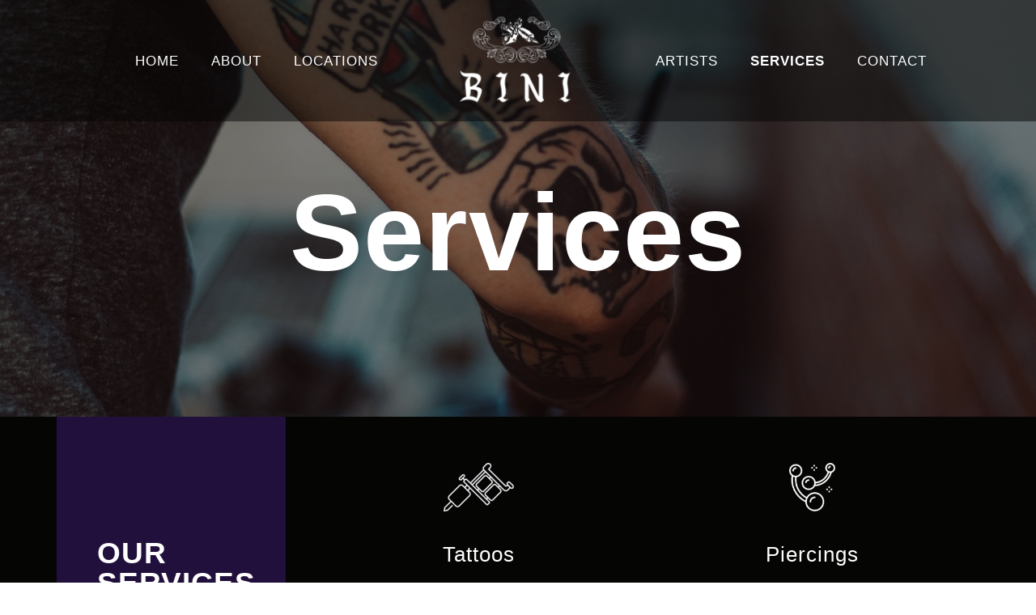

--- FILE ---
content_type: text/html; charset=UTF-8
request_url: https://binitattoo.com/services/
body_size: 103025
content:
<!DOCTYPE html><html lang="en-CA"><head><script data-no-optimize="1">var litespeed_docref=sessionStorage.getItem("litespeed_docref");litespeed_docref&&(Object.defineProperty(document,"referrer",{get:function(){return litespeed_docref}}),sessionStorage.removeItem("litespeed_docref"));</script> <meta charset="UTF-8" /><link data-optimized="2" rel="stylesheet" href="https://binitattoo.com/wp-content/litespeed/css/9e61aa0239bd1f579d76d8ac19e842cb.css?ver=04eba" /><meta name="viewport" content="width=device-width, initial-scale=1" /><link rel="profile" href="http://gmpg.org/xfn/11" /><link rel="pingback" href="https://binitattoo.com/xmlrpc.php" /><meta name='robots' content='index, follow, max-image-preview:large, max-snippet:-1, max-video-preview:-1' /><title>SERVICES - Bini Tattoo and Piercing</title><meta name="description" content="The best and top rated tattoo and piercing shop in Toronto. Walk-ins welcome on a daily basis, for piercings 11am-8pm, for tattoos 11am-6pm" /><link rel="canonical" href="https://binitattoo.com/services/" /><meta property="og:locale" content="en_US" /><meta property="og:type" content="article" /><meta property="og:title" content="SERVICES - Bini Tattoo and Piercing" /><meta property="og:description" content="The best and top rated tattoo and piercing shop in Toronto. Walk-ins welcome on a daily basis, for piercings 11am-8pm, for tattoos 11am-6pm" /><meta property="og:url" content="https://binitattoo.com/services/" /><meta property="og:site_name" content="Bini Tattoo and Piercing" /><meta property="article:publisher" content="https://www.facebook.com/binitattooeglintonyonge/" /><meta property="article:modified_time" content="2025-03-24T16:19:57+00:00" /><meta property="og:image" content="https://binitattoo.com/wp-content/uploads/2022/08/Tattoo_Icon-300x207.png" /><meta name="twitter:card" content="summary_large_image" /><meta name="twitter:label1" content="Est. reading time" /><meta name="twitter:data1" content="3 minutes" /> <script type="application/ld+json" class="yoast-schema-graph">{"@context":"https://schema.org","@graph":[{"@type":"WebPage","@id":"https://binitattoo.com/services/","url":"https://binitattoo.com/services/","name":"SERVICES - Bini Tattoo and Piercing","isPartOf":{"@id":"https://binitattoo.com/#website"},"primaryImageOfPage":{"@id":"https://binitattoo.com/services/#primaryimage"},"image":{"@id":"https://binitattoo.com/services/#primaryimage"},"thumbnailUrl":"https://binitattoo.com/wp-content/uploads/2022/08/Tattoo_Icon-300x207.png","datePublished":"2022-08-09T07:59:58+00:00","dateModified":"2025-03-24T16:19:57+00:00","description":"The best and top rated tattoo and piercing shop in Toronto. Walk-ins welcome on a daily basis, for piercings 11am-8pm, for tattoos 11am-6pm","breadcrumb":{"@id":"https://binitattoo.com/services/#breadcrumb"},"inLanguage":"en-CA","potentialAction":[{"@type":"ReadAction","target":["https://binitattoo.com/services/"]}]},{"@type":"ImageObject","inLanguage":"en-CA","@id":"https://binitattoo.com/services/#primaryimage","url":"https://binitattoo.com/wp-content/uploads/2022/08/Tattoo_Icon.png","contentUrl":"https://binitattoo.com/wp-content/uploads/2022/08/Tattoo_Icon.png","width":334,"height":231,"caption":"Toronto tattoo - Bini Tattoo"},{"@type":"BreadcrumbList","@id":"https://binitattoo.com/services/#breadcrumb","itemListElement":[{"@type":"ListItem","position":1,"name":"Home","item":"https://binitattoo.com/"},{"@type":"ListItem","position":2,"name":"SERVICES"}]},{"@type":"WebSite","@id":"https://binitattoo.com/#website","url":"https://binitattoo.com/","name":"Bini Tattoo and Piercing","description":"","potentialAction":[{"@type":"SearchAction","target":{"@type":"EntryPoint","urlTemplate":"https://binitattoo.com/?s={search_term_string}"},"query-input":"required name=search_term_string"}],"inLanguage":"en-CA"}]}</script> <link rel='dns-prefetch' href='//www.google.com' /><link rel="alternate" type="application/rss+xml" title="Bini Tattoo and Piercing &raquo; Feed" href="https://binitattoo.com/feed/" /><link rel="alternate" type="application/rss+xml" title="Bini Tattoo and Piercing &raquo; Comments Feed" href="https://binitattoo.com/comments/feed/" /><link rel="alternate" title="oEmbed (JSON)" type="application/json+oembed" href="https://binitattoo.com/wp-json/oembed/1.0/embed?url=https%3A%2F%2Fbinitattoo.com%2Fservices%2F" /><link rel="alternate" title="oEmbed (XML)" type="text/xml+oembed" href="https://binitattoo.com/wp-json/oembed/1.0/embed?url=https%3A%2F%2Fbinitattoo.com%2Fservices%2F&#038;format=xml" /><style id='wp-img-auto-sizes-contain-inline-css'>img:is([sizes=auto i],[sizes^="auto," i]){contain-intrinsic-size:3000px 1500px}
/*# sourceURL=wp-img-auto-sizes-contain-inline-css */</style><style id='global-styles-inline-css'>:root{--wp--preset--aspect-ratio--square: 1;--wp--preset--aspect-ratio--4-3: 4/3;--wp--preset--aspect-ratio--3-4: 3/4;--wp--preset--aspect-ratio--3-2: 3/2;--wp--preset--aspect-ratio--2-3: 2/3;--wp--preset--aspect-ratio--16-9: 16/9;--wp--preset--aspect-ratio--9-16: 9/16;--wp--preset--color--black: #000000;--wp--preset--color--cyan-bluish-gray: #abb8c3;--wp--preset--color--white: #ffffff;--wp--preset--color--pale-pink: #f78da7;--wp--preset--color--vivid-red: #cf2e2e;--wp--preset--color--luminous-vivid-orange: #ff6900;--wp--preset--color--luminous-vivid-amber: #fcb900;--wp--preset--color--light-green-cyan: #7bdcb5;--wp--preset--color--vivid-green-cyan: #00d084;--wp--preset--color--pale-cyan-blue: #8ed1fc;--wp--preset--color--vivid-cyan-blue: #0693e3;--wp--preset--color--vivid-purple: #9b51e0;--wp--preset--gradient--vivid-cyan-blue-to-vivid-purple: linear-gradient(135deg,rgb(6,147,227) 0%,rgb(155,81,224) 100%);--wp--preset--gradient--light-green-cyan-to-vivid-green-cyan: linear-gradient(135deg,rgb(122,220,180) 0%,rgb(0,208,130) 100%);--wp--preset--gradient--luminous-vivid-amber-to-luminous-vivid-orange: linear-gradient(135deg,rgb(252,185,0) 0%,rgb(255,105,0) 100%);--wp--preset--gradient--luminous-vivid-orange-to-vivid-red: linear-gradient(135deg,rgb(255,105,0) 0%,rgb(207,46,46) 100%);--wp--preset--gradient--very-light-gray-to-cyan-bluish-gray: linear-gradient(135deg,rgb(238,238,238) 0%,rgb(169,184,195) 100%);--wp--preset--gradient--cool-to-warm-spectrum: linear-gradient(135deg,rgb(74,234,220) 0%,rgb(151,120,209) 20%,rgb(207,42,186) 40%,rgb(238,44,130) 60%,rgb(251,105,98) 80%,rgb(254,248,76) 100%);--wp--preset--gradient--blush-light-purple: linear-gradient(135deg,rgb(255,206,236) 0%,rgb(152,150,240) 100%);--wp--preset--gradient--blush-bordeaux: linear-gradient(135deg,rgb(254,205,165) 0%,rgb(254,45,45) 50%,rgb(107,0,62) 100%);--wp--preset--gradient--luminous-dusk: linear-gradient(135deg,rgb(255,203,112) 0%,rgb(199,81,192) 50%,rgb(65,88,208) 100%);--wp--preset--gradient--pale-ocean: linear-gradient(135deg,rgb(255,245,203) 0%,rgb(182,227,212) 50%,rgb(51,167,181) 100%);--wp--preset--gradient--electric-grass: linear-gradient(135deg,rgb(202,248,128) 0%,rgb(113,206,126) 100%);--wp--preset--gradient--midnight: linear-gradient(135deg,rgb(2,3,129) 0%,rgb(40,116,252) 100%);--wp--preset--font-size--small: 13px;--wp--preset--font-size--medium: 20px;--wp--preset--font-size--large: 36px;--wp--preset--font-size--x-large: 42px;--wp--preset--spacing--20: 0.44rem;--wp--preset--spacing--30: 0.67rem;--wp--preset--spacing--40: 1rem;--wp--preset--spacing--50: 1.5rem;--wp--preset--spacing--60: 2.25rem;--wp--preset--spacing--70: 3.38rem;--wp--preset--spacing--80: 5.06rem;--wp--preset--shadow--natural: 6px 6px 9px rgba(0, 0, 0, 0.2);--wp--preset--shadow--deep: 12px 12px 50px rgba(0, 0, 0, 0.4);--wp--preset--shadow--sharp: 6px 6px 0px rgba(0, 0, 0, 0.2);--wp--preset--shadow--outlined: 6px 6px 0px -3px rgb(255, 255, 255), 6px 6px rgb(0, 0, 0);--wp--preset--shadow--crisp: 6px 6px 0px rgb(0, 0, 0);}:where(.is-layout-flex){gap: 0.5em;}:where(.is-layout-grid){gap: 0.5em;}body .is-layout-flex{display: flex;}.is-layout-flex{flex-wrap: wrap;align-items: center;}.is-layout-flex > :is(*, div){margin: 0;}body .is-layout-grid{display: grid;}.is-layout-grid > :is(*, div){margin: 0;}:where(.wp-block-columns.is-layout-flex){gap: 2em;}:where(.wp-block-columns.is-layout-grid){gap: 2em;}:where(.wp-block-post-template.is-layout-flex){gap: 1.25em;}:where(.wp-block-post-template.is-layout-grid){gap: 1.25em;}.has-black-color{color: var(--wp--preset--color--black) !important;}.has-cyan-bluish-gray-color{color: var(--wp--preset--color--cyan-bluish-gray) !important;}.has-white-color{color: var(--wp--preset--color--white) !important;}.has-pale-pink-color{color: var(--wp--preset--color--pale-pink) !important;}.has-vivid-red-color{color: var(--wp--preset--color--vivid-red) !important;}.has-luminous-vivid-orange-color{color: var(--wp--preset--color--luminous-vivid-orange) !important;}.has-luminous-vivid-amber-color{color: var(--wp--preset--color--luminous-vivid-amber) !important;}.has-light-green-cyan-color{color: var(--wp--preset--color--light-green-cyan) !important;}.has-vivid-green-cyan-color{color: var(--wp--preset--color--vivid-green-cyan) !important;}.has-pale-cyan-blue-color{color: var(--wp--preset--color--pale-cyan-blue) !important;}.has-vivid-cyan-blue-color{color: var(--wp--preset--color--vivid-cyan-blue) !important;}.has-vivid-purple-color{color: var(--wp--preset--color--vivid-purple) !important;}.has-black-background-color{background-color: var(--wp--preset--color--black) !important;}.has-cyan-bluish-gray-background-color{background-color: var(--wp--preset--color--cyan-bluish-gray) !important;}.has-white-background-color{background-color: var(--wp--preset--color--white) !important;}.has-pale-pink-background-color{background-color: var(--wp--preset--color--pale-pink) !important;}.has-vivid-red-background-color{background-color: var(--wp--preset--color--vivid-red) !important;}.has-luminous-vivid-orange-background-color{background-color: var(--wp--preset--color--luminous-vivid-orange) !important;}.has-luminous-vivid-amber-background-color{background-color: var(--wp--preset--color--luminous-vivid-amber) !important;}.has-light-green-cyan-background-color{background-color: var(--wp--preset--color--light-green-cyan) !important;}.has-vivid-green-cyan-background-color{background-color: var(--wp--preset--color--vivid-green-cyan) !important;}.has-pale-cyan-blue-background-color{background-color: var(--wp--preset--color--pale-cyan-blue) !important;}.has-vivid-cyan-blue-background-color{background-color: var(--wp--preset--color--vivid-cyan-blue) !important;}.has-vivid-purple-background-color{background-color: var(--wp--preset--color--vivid-purple) !important;}.has-black-border-color{border-color: var(--wp--preset--color--black) !important;}.has-cyan-bluish-gray-border-color{border-color: var(--wp--preset--color--cyan-bluish-gray) !important;}.has-white-border-color{border-color: var(--wp--preset--color--white) !important;}.has-pale-pink-border-color{border-color: var(--wp--preset--color--pale-pink) !important;}.has-vivid-red-border-color{border-color: var(--wp--preset--color--vivid-red) !important;}.has-luminous-vivid-orange-border-color{border-color: var(--wp--preset--color--luminous-vivid-orange) !important;}.has-luminous-vivid-amber-border-color{border-color: var(--wp--preset--color--luminous-vivid-amber) !important;}.has-light-green-cyan-border-color{border-color: var(--wp--preset--color--light-green-cyan) !important;}.has-vivid-green-cyan-border-color{border-color: var(--wp--preset--color--vivid-green-cyan) !important;}.has-pale-cyan-blue-border-color{border-color: var(--wp--preset--color--pale-cyan-blue) !important;}.has-vivid-cyan-blue-border-color{border-color: var(--wp--preset--color--vivid-cyan-blue) !important;}.has-vivid-purple-border-color{border-color: var(--wp--preset--color--vivid-purple) !important;}.has-vivid-cyan-blue-to-vivid-purple-gradient-background{background: var(--wp--preset--gradient--vivid-cyan-blue-to-vivid-purple) !important;}.has-light-green-cyan-to-vivid-green-cyan-gradient-background{background: var(--wp--preset--gradient--light-green-cyan-to-vivid-green-cyan) !important;}.has-luminous-vivid-amber-to-luminous-vivid-orange-gradient-background{background: var(--wp--preset--gradient--luminous-vivid-amber-to-luminous-vivid-orange) !important;}.has-luminous-vivid-orange-to-vivid-red-gradient-background{background: var(--wp--preset--gradient--luminous-vivid-orange-to-vivid-red) !important;}.has-very-light-gray-to-cyan-bluish-gray-gradient-background{background: var(--wp--preset--gradient--very-light-gray-to-cyan-bluish-gray) !important;}.has-cool-to-warm-spectrum-gradient-background{background: var(--wp--preset--gradient--cool-to-warm-spectrum) !important;}.has-blush-light-purple-gradient-background{background: var(--wp--preset--gradient--blush-light-purple) !important;}.has-blush-bordeaux-gradient-background{background: var(--wp--preset--gradient--blush-bordeaux) !important;}.has-luminous-dusk-gradient-background{background: var(--wp--preset--gradient--luminous-dusk) !important;}.has-pale-ocean-gradient-background{background: var(--wp--preset--gradient--pale-ocean) !important;}.has-electric-grass-gradient-background{background: var(--wp--preset--gradient--electric-grass) !important;}.has-midnight-gradient-background{background: var(--wp--preset--gradient--midnight) !important;}.has-small-font-size{font-size: var(--wp--preset--font-size--small) !important;}.has-medium-font-size{font-size: var(--wp--preset--font-size--medium) !important;}.has-large-font-size{font-size: var(--wp--preset--font-size--large) !important;}.has-x-large-font-size{font-size: var(--wp--preset--font-size--x-large) !important;}
/*# sourceURL=global-styles-inline-css */</style><style id='classic-theme-styles-inline-css'>/*! This file is auto-generated */
.wp-block-button__link{color:#fff;background-color:#32373c;border-radius:9999px;box-shadow:none;text-decoration:none;padding:calc(.667em + 2px) calc(1.333em + 2px);font-size:1.125em}.wp-block-file__button{background:#32373c;color:#fff;text-decoration:none}
/*# sourceURL=/wp-includes/css/classic-themes.min.css */</style> <script type="litespeed/javascript" data-src="https://binitattoo.com/wp-includes/js/jquery/jquery.min.js" id="jquery-core-js"></script> <script id="jquery-js-after" type="litespeed/javascript">!function($){"use strict";$(document).ready(function(){$(this).scrollTop()>100&&$(".hfe-scroll-to-top-wrap").removeClass("hfe-scroll-to-top-hide"),$(window).scroll(function(){$(this).scrollTop()<100?$(".hfe-scroll-to-top-wrap").fadeOut(300):$(".hfe-scroll-to-top-wrap").fadeIn(300)}),$(".hfe-scroll-to-top-wrap").on("click",function(){$("html, body").animate({scrollTop:0},300);return!1})})}(jQuery)</script> <link rel="https://api.w.org/" href="https://binitattoo.com/wp-json/" /><link rel="alternate" title="JSON" type="application/json" href="https://binitattoo.com/wp-json/wp/v2/pages/214" /><link rel="EditURI" type="application/rsd+xml" title="RSD" href="https://binitattoo.com/xmlrpc.php?rsd" /><meta name="generator" content="WordPress 6.9" /><link rel='shortlink' href='https://binitattoo.com/?p=214' /><style type="text/css" id="cst_font_data">@font-face {font-family: "Hugtophia";font-display: auto;font-fallback: ;font-weight: 600;src: url(https://binitattoo.charlie.chameleonhosting.com/wp-content/uploads/2022/08/Hugtophia.ttf) format('TrueType');} @font-face {font-family: "Outfit";font-display: auto;font-fallback: ;font-weight: 100;src: url(https://binitattoo.charlie.chameleonhosting.com/wp-content/uploads/2022/08/Outfit-Thin.ttf) format('TrueType');} @font-face {font-family: "Outfit";font-display: auto;font-fallback: ;font-weight: 200;src: url(https://binitattoo.charlie.chameleonhosting.com/wp-content/uploads/2022/08/Outfit-ExtraLight.ttf) format('TrueType');} @font-face {font-family: "Outfit";font-display: auto;font-fallback: ;font-weight: 300;src: url(https://binitattoo.charlie.chameleonhosting.com/wp-content/uploads/2022/08/Outfit-Light.ttf) format('TrueType');} @font-face {font-family: "Outfit";font-display: auto;font-fallback: ;font-weight: 400;src: url(https://binitattoo.charlie.chameleonhosting.com/wp-content/uploads/2022/08/Outfit-Regular.ttf) format('TrueType');} @font-face {font-family: "Outfit";font-display: auto;font-fallback: ;font-weight: 500;src: url(https://binitattoo.charlie.chameleonhosting.com/wp-content/uploads/2022/08/Outfit-Medium.ttf) format('TrueType');} @font-face {font-family: "Outfit";font-display: auto;font-fallback: ;font-weight: 600;src: url(https://binitattoo.charlie.chameleonhosting.com/wp-content/uploads/2022/08/Outfit-SemiBold.ttf) format('TrueType');} @font-face {font-family: "Outfit";font-display: auto;font-fallback: ;font-weight: 700;src: url(https://binitattoo.charlie.chameleonhosting.com/wp-content/uploads/2022/08/Outfit-Bold.ttf) format('TrueType');} @font-face {font-family: "Outfit";font-display: auto;font-fallback: ;font-weight: 800;src: url(https://binitattoo.charlie.chameleonhosting.com/wp-content/uploads/2022/08/Outfit-ExtraBold.ttf) format('TrueType');} @font-face {font-family: "Outfit";font-display: auto;font-fallback: ;font-weight: 900;src: url(https://binitattoo.charlie.chameleonhosting.com/wp-content/uploads/2022/08/Outfit-Black.ttf) format('TrueType');}</style><style id="wp-custom-css">#wpcf7-f129-p19-o1 textarea,
#wpcf7-f129-p19-o1 input { color: #fff;}

#wpcf7-f129-p19-o1 .send input { color:#000;}



.wpcf7 form.sent .wpcf7-response-output {
    border-color: #46b450;
    color: #fff;
    background: #000;
    text-align: center;
}





.headerlogo img {
    height: 130px;
    width: auto;
}

form.wpcf7-form {
    width: 50%;
    margin-left: auto;
    margin-right: auto;
}

form.wpcf7-form input, textarea {
    background-color: transparent;
    border-color: white;
	border-radius: unset;
}

form.wpcf7-form input::placeholder, form.wpcf7-form textarea::placeholder {
    color: white;
    font-size: 15px;
    font-family: 'Outfit';
    font-weight: 200;
}


span.wpcf7-spinner {
    display: block;
    margin-left: auto;
    margin-top: 10px;
}

form.wpcf7-form input[type="submit"] {
    display: block;
    margin-left: auto;
    font-family: 'Outfit';
    color: #21103C;
    background-color: white;
    font-weight: 600;
    letter-spacing: 1px;
}

.current_page_item a {
    font-weight: 800 !important;
}

.img-full .elementor-column.elementor-col-50.elementor-inner-column.elementor-element.elementor-element-4df2640 .elementor-widget-wrap.elementor-element-populated {
    padding-left: 0;
}


.elementor-column.elementor-col-50.elementor-inner-column.elementor-element.elementor-element-b5db88a .elementor-widget-wrap.elementor-element-populated {
    padding-right: 0px;
}

.elementor-column.elementor-col-50.elementor-inner-column.elementor-element.elementor-element-b5db88a .elementor-widget-wrap.elementor-element-populated img {
    height: 100% !important;
}

.elementor-element.elementor-element-6e900aa.elementor-widget.elementor-widget-image {
    height: 100%;
}


.elementor-element.elementor-element-6e900aa.elementor-widget.elementor-widget-image .elementor-widget-container {
    height: 100%;
}

.elementor-element.elementor-element-6e900aa.elementor-widget.elementor-widget-image .elementor-widget-container img {
    height: 100%;
}

div.elementor-tab-title {
    border-bottom: 0px !important;
}

div.elementor-tab-content {
    border-top: unset !important;
}

.elementor-accordion-item {
    margin: 20px 0px;

}

.elementor-accordion .elementor-tab-title {
    border-top: 1px solid white;
}

.elementor-accordion.elementor-accordion-item:nth-child(1)  .elementor-tab-title {
    border-top: unset !important;
}

.elementor-accordion-item:nth-child(1) {
    border-top: 0px !important;
}

.elementor-accordion .elementor-tab-title {
    padding: 30px 20px !important;
}

.author-img {
    display: none;
}

.atc-testimonial-slider-default.swiper-autoheight {
    height: 250px;
}

.swiper-button-next.swiper-button-disabled, .swiper-button-prev.swiper-button-disabled {
    opacity: 1 !important;
}

.elementor-206 .elementor-element.elementor-element-c9fd6eb .atc-testimonial-container .swiper-button-prev::after, .elementor-206 .elementor-element.elementor-element-c9fd6eb .atc-testimonial-container .swiper-button-next::after {
	font-weight: bold !important;
}

.services-img img {
    height: 60px;
    width: auto !important;
    object-fit: cover;
    margin-bottom: 20px;
}


header#masthead {
    position: absolute !important;
    width: 100%;
}

header#masthead section.elementor-section.elementor-section-height-default {
    background-color: #05050480;
}

.home header#masthead {
	position: relative !important;
}

.home header#masthead section.elementor-section.elementor-section-height-default {
    background-color: #050504;
}

.img-height img {
    height: 700px;
    object-fit: cover;
}

.img-height-big img {
    height: 800px;
    object-fit: cover;
}

.left-negative {
    position: absolute;
    text-align: center;
    top: 23%;
    width: 58% !important;
    right: -9%;
}

.left-positive {
    position: absolute;
    text-align: center;
    top: 23%;
    width: 58% !important;
    left: 0;
    z-index: 9;
}

.page-id-212 .left-positive,  .page-id-212 .left-negative {
	width: 50% !important
}
.right-para .elementor-container.elementor-column-gap-default {
    display: flex;
    flex-direction: row-reverse;
}

.mobile-header {
	display: none;
}


/* MZ HERE */

.mz_carousel .description .content {
    order: 5;
    margin-top: 15px;
}

.mz_carousel .description {
    display: flex;
    flex-direction: column;
}




@media only screen and (max-width:1024px) {
	.mobile-header {
		display: block;
	}
	.desktop-header {
		display:none;
	}
	
	.hfe-nav-menu__toggle {
    margin-left: auto !important;
    margin-right: unset !important;
}



.hfe-nav-menu-icon i {
    color: white;
}

.hfe-nav-menu-icon {
    border: 1px solid white;
    border-radius: 5px;
    padding: 20px;
}

.fa-align-justify:before {
    font-size: 35px;
}
	
	.hfe-nav-menu li a {
    color: black !important;
}
	
	header#masthead {
		position:relative !important;
	}
	
	header#masthead section.elementor-section.elementor-section-height-default {
		background-color: #050504 !important;
	}
}


@media only screen and (max-width:768px) {


.headerlogo ,.mobile-menu {
    width: 50%;
}

.elementor-column.elementor-col-50.elementor-top-column.elementor-element.elementor-element-94486cf.mobile-menu {}

.headerlogo img {
    height: 100px;
}

.fa-align-justify:before {
    font-size: 25px;
}

.hfe-nav-menu-icon {
    padding: 15px;
}

.elementor-19 .elementor-element.elementor-element-b1092f3 {
    text-align: center;
}

.elementor-19 .elementor-element.elementor-element-b1092f3 .elementor-heading-title {
    font-size: 80px;
}

.elementor-19 .elementor-element.elementor-element-e361817 {
    text-align: center;
}

.elementor-element.elementor-element-2ad5c36.elementor-align-right.elementor-widget.elementor-widget-button {
    text-align: center;
}

.elementor-19 .elementor-element.elementor-element-09d912a {
    padding: 80px 0px;
}

.elementor-19 .elementor-element.elementor-element-338527b > .elementor-element-populated {
    padding: 20px;
}



section.elementor-section.elementor-inner-section.elementor-element.elementor-element-de490f4.services-img.elementor-section-boxed.elementor-section-height-default.elementor-section-height-default .elementor-column.elementor-col-33 {
    margin-bottom: 40px;
}

.elementor-19 .elementor-element.elementor-element-f499a4f {
    padding-top: 40px;
    padding-bottom: 0px;
}

.atc-testimonial-slider-default.swiper-autoheight {
    height: 400px;
}

.elementor-19 .elementor-element.elementor-element-469b2d5 > .elementor-element-populated {
    margin: 0px;
    padding: 20px;
    padding-top: 40px;
}

.elementor-19 .elementor-element.elementor-element-2f1c52e .elementor-heading-title {
    text-align: center;
}

.elementor-19 .elementor-element.elementor-element-eb81fd0 .elementor-heading-title {
    text-align: center;
}



.elementor-element.elementor-element-1e90b88.elementor-widget.elementor-widget-button {
    text-align: center;
}

.elementor-19 .elementor-element.elementor-element-e744b7c .elementor-heading-title {
    font-size: 40px;
}

form.wpcf7-form {
    width: 80%;
}

.elementor-8 .elementor-element.elementor-element-cf4f67d .elementor-heading-title {
    text-align: center;
}

.elementor-8 .elementor-element.elementor-element-24630cb .elementor-heading-title {
    text-align: center;
    line-height: 25px;
    font-size: 14px;
}
	
	.elementor-column.elementor-col-50.elementor-top-column.elementor-element.elementor-element-81fe86f {
    width: 70%;
    margin-left: auto;
    margin-right: auto;
}

.elementor-19 .elementor-element.elementor-element-81fe86f > .elementor-element-populated {
    padding: 100px 0px 100px 50px;
}
	
	.elementor-column.elementor-col-50.elementor-top-column.elementor-element.elementor-element-81fe86f {
    width: 70%;
    margin-left: auto;
    margin-right: auto;
}

.elementor-19 .elementor-element.elementor-element-81fe86f > .elementor-element-populated {
    padding: 100px 0px 100px 50px;
}



.elementor-column.elementor-col-25.elementor-top-column.elementor-element.elementor-element-3e6ea81 {
    width: 80%;
    margin-left: auto;
    margin-right: auto;
    transform: rotate(180deg);
}

.elementor-19 .elementor-element.elementor-element-3e6ea81 > .elementor-element-populated {
    padding: 160px 0px 160px 0px;
}

.elementor-19 .elementor-element.elementor-element-513850a {
    padding-top: 0;
}

.elementor-19 .elementor-element.elementor-element-43c239e {
    padding-bottom: 0px;
}




.elementor-19 .elementor-element.elementor-element-43c239e .elementor-column.elementor-col-25 {
    width: 80%;
    margin-left: auto;
    margin-right: auto;
}
	
	.elementor-206 .elementor-element.elementor-element-09d912a {
    padding: 80px 0px !important;
}

.elementor-206 .elementor-element.elementor-element-b1092f3 .elementor-heading-title {
    font-size: 80px !important;
}

.elementor-206 .elementor-element.elementor-element-e361817 .elementor-heading-title {
    font-size: 17px;
}

.elementor-206 .elementor-element.elementor-element-557781b .elementor-heading-title {
    font-size: 40px;
}

.elementor-206 .elementor-element.elementor-element-e744b7c .elementor-heading-title {
    font-size: 40px;
}

	
	.elementor-209 .elementor-element.elementor-element-09d912a {
    padding: 80px 0px;
}

.elementor-209 .elementor-element.elementor-element-b1092f3 .elementor-heading-title {
    font-size: 80px;
}

.elementor-209 .elementor-element.elementor-element-e361817 .elementor-heading-title {
    font-size: 17px;
}

.elementor-209 .elementor-element.elementor-element-e744b7c .elementor-heading-title {
    font-size: 40px;
}
	
	.elementor-212 .elementor-element.elementor-element-09d912a {
    padding: 80px 0px !important;
}

.elementor-212 .elementor-element.elementor-element-b1092f3 .elementor-heading-title {
    font-size: 80px;
}

.elementor-212 .elementor-element.elementor-element-e361817 .elementor-heading-title {
    font-size: 17px;
}

.elementor-212 .elementor-element.elementor-element-e744b7c .elementor-heading-title {
    font-size: 40px;
}
.elementor-214 .elementor-element.elementor-element-09d912a {
    padding: 80px 0px;
}

.elementor-214 .elementor-element.elementor-element-b1092f3 .elementor-heading-title {
    font-size: 80px;
}

.elementor-214 .elementor-element.elementor-element-e361817 .elementor-heading-title {
    font-size: 17px;
}

.elementor-214 .elementor-element.elementor-element-2be7c02e > .elementor-element-populated {
    padding: 20px !important;
}


section.elementor-section.elementor-inner-section.elementor-element.elementor-element-49a791c2.services-img.elementor-section-boxed.elementor-section-height-default.elementor-section-height-default .elementor-column.elementor-col-33 {
    margin-bottom: 30px;
}

.elementor-column.elementor-col-50.elementor-top-column.elementor-element.elementor-element-5b46702c {
    width: 80%;
    margin-left: auto;
    margin-right: auto;
}

.elementor-214 .elementor-element.elementor-element-5b46702c > .elementor-element-populated {
    padding: 100px 0px 100px 50px;
}

.elementor-214 .elementor-element.elementor-element-e744b7c .elementor-heading-title {
    font-size: 40px;
}

.elementor-214 .elementor-element.elementor-element-61f042be {
    padding-top: 30px;
}

.elementor-214 .elementor-element.elementor-element-ccec077 {
    padding-bottom: 30px;
}



section.elementor-section.elementor-inner-section.elementor-element.elementor-element-61f042be.elementor-section-boxed.elementor-section-height-default.elementor-section-height-default, section.elementor-section.elementor-inner-section.elementor-element.elementor-element-5a5405d.elementor-section-boxed.elementor-section-height-default.elementor-section-height-default {
    padding-left: 20px;
    padding-right: 20px;
}



section.elementor-section.elementor-inner-section.elementor-element.elementor-element-cbf6b1b.elementor-section-boxed.elementor-section-height-default.elementor-section-height-default, section.elementor-section.elementor-inner-section.elementor-element.elementor-element-c5d49b9.elementor-section-boxed.elementor-section-height-default.elementor-section-height-default {
    padding-left: 20px;
    padding-right: 20px;
}

section.elementor-section.elementor-inner-section.elementor-element.elementor-element-5c12230.elementor-section-boxed.elementor-section-height-default.elementor-section-height-default {
    padding-left: 20px;
    padding-right: 20px;
}

section.elementor-section.elementor-inner-section.elementor-element.elementor-element-ccec077.elementor-section-boxed.elementor-section-height-default.elementor-section-height-default {
    padding-left: 20px;
    padding-right: 20px;
}
.elementor-216 .elementor-element.elementor-element-09d912a {
    padding: 80px 0px;
}

.elementor-216 .elementor-element.elementor-element-b1092f3 .elementor-heading-title {
    font-size: 80px;
}

.elementor-216 .elementor-element.elementor-element-e361817 .elementor-heading-title {
    font-size: 17px;
}

.elementor-216 .elementor-element.elementor-element-e744b7c .elementor-heading-title {
    font-size: 40px;
}

.left-positive {
    position: relative;
    top: unset !important;
    left: unset !important;
    width: 100% !important;
}

.elementor-216 .elementor-element.elementor-element-6fe85d9 {
    padding: 4em 1em;
}




.left-negative {
    position: relative;
    width: 100% !important;
    top: unset !important;
    right: unset !important;
}

.elementor-216 .elementor-element.elementor-element-8d7262f > .elementor-element-populated {
    margin: 0px;
}

.elementor-216 .elementor-element.elementor-element-fbfdf9b {
    padding: 3em 1em;
}



.right-para .elementor-column.elementor-col-50:nth-child(1) {
    display: flex;
    order: 2;
}
	
	.page-id-212 .left-positive, .page-id-212 .left-negative {
    width: 100% !important;
}

.elementor-212 .elementor-element.elementor-element-6929209 .elementor-heading-title {font-size: 20px;line-height: 33px;}

.elementor-212 .elementor-element.elementor-element-39cebb72 {
    padding: 5em 1em;
}

.elementor-212 .elementor-element.elementor-element-3f9a2d97 .elementor-heading-title {
    font-size: 20px;
    line-height: 33px;
}

.elementor-212 .elementor-element.elementor-element-5ed90c75 > .elementor-element-populated {
    margin: 0px;
}

.elementor-212 .elementor-element.elementor-element-ca2554e .elementor-heading-title {
    font-size: 19px;
    line-height: 33px;
}

.elementor-212 .elementor-element.elementor-element-6ff005ed {
    padding: 5em 1em;
}

.elementor-212 .elementor-element.elementor-element-6fcac71 {
    padding: 5em 1em;
}

.elementor-212 .elementor-element.elementor-element-f83fb1f .elementor-heading-title {
    font-size: 19px;
    line-height: 33px;
}

.elementor-212 .elementor-element.elementor-element-4eab34e .elementor-heading-title {
    font-size: 19px;
    line-height: 33px;
}

.elementor-212 .elementor-element.elementor-element-64422c8 .elementor-heading-title {
    font-size: 19px;
    line-height: 33px;
}

.elementor-212 .elementor-element.elementor-element-ded5cda > .elementor-element-populated {
    margin: 0px;
}

.elementor-212 .elementor-element.elementor-element-e3299a5 {
    padding: 5em 1em;
}

.elementor-212 .elementor-element.elementor-element-259c75d .elementor-heading-title {
    font-size: 19px;
    line-height: 33px;
}

.elementor-212 .elementor-element.elementor-element-d14d54a .elementor-heading-title {
    font-size: 19px;
    line-height: 33px;
}

.elementor-212 .elementor-element.elementor-element-3a6ada6 {
    padding: 5em 1em;
}

.elementor-212 .elementor-element.elementor-element-9e5a9c7 .elementor-heading-title {
    font-size: 19px;
    line-height: 33px;
}

.elementor-212 .elementor-element.elementor-element-28f232e .elementor-heading-title {
    font-size: 19px;
    line-height: 33px;
}
	
	.img-height-big img {
    height: 500px;
}
	
	.img-height img {
    height: 500px;
}
	
	nav.hfe-nav-menu__layout-horizontal.hfe-nav-menu__submenu-arrow.hfe-dropdown.menu-is-active {
    top: 85px;
}


}</style></head><body class="wp-singular page-template page-template-elementor_header_footer page page-id-214 wp-theme-hello-elementor ehf-header ehf-footer ehf-template-hello-elementor ehf-stylesheet-hello-elementor elementor-default elementor-template-full-width elementor-kit-5 elementor-page elementor-page-214"><div id="page" class="hfeed site"><header id="masthead" itemscope="itemscope" itemtype="https://schema.org/WPHeader"><p class="main-title bhf-hidden" itemprop="headline"><a href="https://binitattoo.com" title="Bini Tattoo and Piercing" rel="home">Bini Tattoo and Piercing</a></p><div data-elementor-type="wp-post" data-elementor-id="6" class="elementor elementor-6"><section class="elementor-section elementor-top-section elementor-element elementor-element-0433bae header desktop-header elementor-section-boxed elementor-section-height-default elementor-section-height-default" data-id="0433bae" data-element_type="section" data-settings="{&quot;background_background&quot;:&quot;classic&quot;}"><div class="elementor-container elementor-column-gap-default"><div class="elementor-column elementor-col-33 elementor-top-column elementor-element elementor-element-c0d274a" data-id="c0d274a" data-element_type="column"><div class="elementor-widget-wrap elementor-element-populated"><div class="elementor-element elementor-element-e4c6ea1 hfe-nav-menu__align-right hfe-submenu-icon-arrow hfe-submenu-animation-none hfe-link-redirect-child hfe-nav-menu__breakpoint-tablet elementor-widget elementor-widget-navigation-menu" data-id="e4c6ea1" data-element_type="widget" data-settings="{&quot;padding_horizontal_menu_item&quot;:{&quot;unit&quot;:&quot;px&quot;,&quot;size&quot;:20,&quot;sizes&quot;:[]},&quot;padding_vertical_menu_item&quot;:{&quot;unit&quot;:&quot;px&quot;,&quot;size&quot;:20,&quot;sizes&quot;:[]},&quot;padding_horizontal_menu_item_tablet&quot;:{&quot;unit&quot;:&quot;px&quot;,&quot;size&quot;:&quot;&quot;,&quot;sizes&quot;:[]},&quot;padding_horizontal_menu_item_mobile&quot;:{&quot;unit&quot;:&quot;px&quot;,&quot;size&quot;:&quot;&quot;,&quot;sizes&quot;:[]},&quot;padding_vertical_menu_item_tablet&quot;:{&quot;unit&quot;:&quot;px&quot;,&quot;size&quot;:&quot;&quot;,&quot;sizes&quot;:[]},&quot;padding_vertical_menu_item_mobile&quot;:{&quot;unit&quot;:&quot;px&quot;,&quot;size&quot;:&quot;&quot;,&quot;sizes&quot;:[]},&quot;menu_space_between&quot;:{&quot;unit&quot;:&quot;px&quot;,&quot;size&quot;:&quot;&quot;,&quot;sizes&quot;:[]},&quot;menu_space_between_tablet&quot;:{&quot;unit&quot;:&quot;px&quot;,&quot;size&quot;:&quot;&quot;,&quot;sizes&quot;:[]},&quot;menu_space_between_mobile&quot;:{&quot;unit&quot;:&quot;px&quot;,&quot;size&quot;:&quot;&quot;,&quot;sizes&quot;:[]},&quot;menu_row_space&quot;:{&quot;unit&quot;:&quot;px&quot;,&quot;size&quot;:&quot;&quot;,&quot;sizes&quot;:[]},&quot;menu_row_space_tablet&quot;:{&quot;unit&quot;:&quot;px&quot;,&quot;size&quot;:&quot;&quot;,&quot;sizes&quot;:[]},&quot;menu_row_space_mobile&quot;:{&quot;unit&quot;:&quot;px&quot;,&quot;size&quot;:&quot;&quot;,&quot;sizes&quot;:[]},&quot;dropdown_border_radius&quot;:{&quot;unit&quot;:&quot;px&quot;,&quot;top&quot;:&quot;&quot;,&quot;right&quot;:&quot;&quot;,&quot;bottom&quot;:&quot;&quot;,&quot;left&quot;:&quot;&quot;,&quot;isLinked&quot;:true},&quot;dropdown_border_radius_tablet&quot;:{&quot;unit&quot;:&quot;px&quot;,&quot;top&quot;:&quot;&quot;,&quot;right&quot;:&quot;&quot;,&quot;bottom&quot;:&quot;&quot;,&quot;left&quot;:&quot;&quot;,&quot;isLinked&quot;:true},&quot;dropdown_border_radius_mobile&quot;:{&quot;unit&quot;:&quot;px&quot;,&quot;top&quot;:&quot;&quot;,&quot;right&quot;:&quot;&quot;,&quot;bottom&quot;:&quot;&quot;,&quot;left&quot;:&quot;&quot;,&quot;isLinked&quot;:true},&quot;width_dropdown_item&quot;:{&quot;unit&quot;:&quot;px&quot;,&quot;size&quot;:&quot;220&quot;,&quot;sizes&quot;:[]},&quot;width_dropdown_item_tablet&quot;:{&quot;unit&quot;:&quot;px&quot;,&quot;size&quot;:&quot;&quot;,&quot;sizes&quot;:[]},&quot;width_dropdown_item_mobile&quot;:{&quot;unit&quot;:&quot;px&quot;,&quot;size&quot;:&quot;&quot;,&quot;sizes&quot;:[]},&quot;padding_horizontal_dropdown_item&quot;:{&quot;unit&quot;:&quot;px&quot;,&quot;size&quot;:&quot;&quot;,&quot;sizes&quot;:[]},&quot;padding_horizontal_dropdown_item_tablet&quot;:{&quot;unit&quot;:&quot;px&quot;,&quot;size&quot;:&quot;&quot;,&quot;sizes&quot;:[]},&quot;padding_horizontal_dropdown_item_mobile&quot;:{&quot;unit&quot;:&quot;px&quot;,&quot;size&quot;:&quot;&quot;,&quot;sizes&quot;:[]},&quot;padding_vertical_dropdown_item&quot;:{&quot;unit&quot;:&quot;px&quot;,&quot;size&quot;:15,&quot;sizes&quot;:[]},&quot;padding_vertical_dropdown_item_tablet&quot;:{&quot;unit&quot;:&quot;px&quot;,&quot;size&quot;:&quot;&quot;,&quot;sizes&quot;:[]},&quot;padding_vertical_dropdown_item_mobile&quot;:{&quot;unit&quot;:&quot;px&quot;,&quot;size&quot;:&quot;&quot;,&quot;sizes&quot;:[]},&quot;distance_from_menu&quot;:{&quot;unit&quot;:&quot;px&quot;,&quot;size&quot;:&quot;&quot;,&quot;sizes&quot;:[]},&quot;distance_from_menu_tablet&quot;:{&quot;unit&quot;:&quot;px&quot;,&quot;size&quot;:&quot;&quot;,&quot;sizes&quot;:[]},&quot;distance_from_menu_mobile&quot;:{&quot;unit&quot;:&quot;px&quot;,&quot;size&quot;:&quot;&quot;,&quot;sizes&quot;:[]},&quot;toggle_size&quot;:{&quot;unit&quot;:&quot;px&quot;,&quot;size&quot;:&quot;&quot;,&quot;sizes&quot;:[]},&quot;toggle_size_tablet&quot;:{&quot;unit&quot;:&quot;px&quot;,&quot;size&quot;:&quot;&quot;,&quot;sizes&quot;:[]},&quot;toggle_size_mobile&quot;:{&quot;unit&quot;:&quot;px&quot;,&quot;size&quot;:&quot;&quot;,&quot;sizes&quot;:[]},&quot;toggle_border_width&quot;:{&quot;unit&quot;:&quot;px&quot;,&quot;size&quot;:&quot;&quot;,&quot;sizes&quot;:[]},&quot;toggle_border_width_tablet&quot;:{&quot;unit&quot;:&quot;px&quot;,&quot;size&quot;:&quot;&quot;,&quot;sizes&quot;:[]},&quot;toggle_border_width_mobile&quot;:{&quot;unit&quot;:&quot;px&quot;,&quot;size&quot;:&quot;&quot;,&quot;sizes&quot;:[]},&quot;toggle_border_radius&quot;:{&quot;unit&quot;:&quot;px&quot;,&quot;size&quot;:&quot;&quot;,&quot;sizes&quot;:[]},&quot;toggle_border_radius_tablet&quot;:{&quot;unit&quot;:&quot;px&quot;,&quot;size&quot;:&quot;&quot;,&quot;sizes&quot;:[]},&quot;toggle_border_radius_mobile&quot;:{&quot;unit&quot;:&quot;px&quot;,&quot;size&quot;:&quot;&quot;,&quot;sizes&quot;:[]}}" data-widget_type="navigation-menu.default"><div class="elementor-widget-container"><div class="hfe-nav-menu hfe-layout-horizontal hfe-nav-menu-layout horizontal hfe-pointer__none" data-layout="horizontal"><div role="button" class="hfe-nav-menu__toggle elementor-clickable">
<span class="screen-reader-text">Menu</span><div class="hfe-nav-menu-icon">
<i aria-hidden="true"  class="fas fa-align-justify"></i></div></div><nav class="hfe-nav-menu__layout-horizontal hfe-nav-menu__submenu-arrow" data-toggle-icon="&lt;i aria-hidden=&quot;true&quot; tabindex=&quot;0&quot; class=&quot;fas fa-align-justify&quot;&gt;&lt;/i&gt;" data-close-icon="&lt;i aria-hidden=&quot;true&quot; tabindex=&quot;0&quot; class=&quot;far fa-window-close&quot;&gt;&lt;/i&gt;" data-full-width="yes"><ul id="menu-1-e4c6ea1" class="hfe-nav-menu"><li id="menu-item-26" class="menu-item menu-item-type-post_type menu-item-object-page menu-item-home parent hfe-creative-menu"><a href="https://binitattoo.com/" class = "hfe-menu-item">HOME</a></li><li id="menu-item-208" class="menu-item menu-item-type-post_type menu-item-object-page parent hfe-creative-menu"><a href="https://binitattoo.com/about/" class = "hfe-menu-item">ABOUT</a></li><li id="menu-item-211" class="menu-item menu-item-type-post_type menu-item-object-page parent hfe-creative-menu"><a href="https://binitattoo.com/location/" class = "hfe-menu-item">LOCATIONS</a></li></ul></nav></div></div></div></div></div><div class="elementor-column elementor-col-33 elementor-top-column elementor-element elementor-element-9d0b9fb headerlogo" data-id="9d0b9fb" data-element_type="column"><div class="elementor-widget-wrap elementor-element-populated"><div class="elementor-element elementor-element-11eca2b elementor-widget elementor-widget-image" data-id="11eca2b" data-element_type="widget" data-widget_type="image.default"><div class="elementor-widget-container"><style>/*! elementor - v3.8.1 - 13-11-2022 */
.elementor-widget-image{text-align:center}.elementor-widget-image a{display:inline-block}.elementor-widget-image a img[src$=".svg"]{width:48px}.elementor-widget-image img{vertical-align:middle;display:inline-block}</style><img data-lazyloaded="1" src="[data-uri]" width="300" height="268" data-src="https://binitattoo.com/wp-content/uploads/2022/08/Screenshot_20220119_190406-removebg-preview-300x268.png" class="attachment-medium size-medium" alt="Bini Tattoo - Toronto tattoo &amp; piercing" data-srcset="https://binitattoo.com/wp-content/uploads/2022/08/Screenshot_20220119_190406-removebg-preview-300x268.png 300w, https://binitattoo.com/wp-content/uploads/2022/08/Screenshot_20220119_190406-removebg-preview.png 529w" data-sizes="(max-width: 300px) 100vw, 300px" /></div></div></div></div><div class="elementor-column elementor-col-33 elementor-top-column elementor-element elementor-element-1377971" data-id="1377971" data-element_type="column"><div class="elementor-widget-wrap elementor-element-populated"><div class="elementor-element elementor-element-ab43d4a hfe-nav-menu__align-left hfe-submenu-icon-arrow hfe-submenu-animation-none hfe-link-redirect-child hfe-nav-menu__breakpoint-tablet elementor-widget elementor-widget-navigation-menu" data-id="ab43d4a" data-element_type="widget" data-settings="{&quot;padding_horizontal_menu_item&quot;:{&quot;unit&quot;:&quot;px&quot;,&quot;size&quot;:20,&quot;sizes&quot;:[]},&quot;padding_vertical_menu_item&quot;:{&quot;unit&quot;:&quot;px&quot;,&quot;size&quot;:20,&quot;sizes&quot;:[]},&quot;padding_horizontal_menu_item_tablet&quot;:{&quot;unit&quot;:&quot;px&quot;,&quot;size&quot;:&quot;&quot;,&quot;sizes&quot;:[]},&quot;padding_horizontal_menu_item_mobile&quot;:{&quot;unit&quot;:&quot;px&quot;,&quot;size&quot;:&quot;&quot;,&quot;sizes&quot;:[]},&quot;padding_vertical_menu_item_tablet&quot;:{&quot;unit&quot;:&quot;px&quot;,&quot;size&quot;:&quot;&quot;,&quot;sizes&quot;:[]},&quot;padding_vertical_menu_item_mobile&quot;:{&quot;unit&quot;:&quot;px&quot;,&quot;size&quot;:&quot;&quot;,&quot;sizes&quot;:[]},&quot;menu_space_between&quot;:{&quot;unit&quot;:&quot;px&quot;,&quot;size&quot;:&quot;&quot;,&quot;sizes&quot;:[]},&quot;menu_space_between_tablet&quot;:{&quot;unit&quot;:&quot;px&quot;,&quot;size&quot;:&quot;&quot;,&quot;sizes&quot;:[]},&quot;menu_space_between_mobile&quot;:{&quot;unit&quot;:&quot;px&quot;,&quot;size&quot;:&quot;&quot;,&quot;sizes&quot;:[]},&quot;menu_row_space&quot;:{&quot;unit&quot;:&quot;px&quot;,&quot;size&quot;:&quot;&quot;,&quot;sizes&quot;:[]},&quot;menu_row_space_tablet&quot;:{&quot;unit&quot;:&quot;px&quot;,&quot;size&quot;:&quot;&quot;,&quot;sizes&quot;:[]},&quot;menu_row_space_mobile&quot;:{&quot;unit&quot;:&quot;px&quot;,&quot;size&quot;:&quot;&quot;,&quot;sizes&quot;:[]},&quot;dropdown_border_radius&quot;:{&quot;unit&quot;:&quot;px&quot;,&quot;top&quot;:&quot;&quot;,&quot;right&quot;:&quot;&quot;,&quot;bottom&quot;:&quot;&quot;,&quot;left&quot;:&quot;&quot;,&quot;isLinked&quot;:true},&quot;dropdown_border_radius_tablet&quot;:{&quot;unit&quot;:&quot;px&quot;,&quot;top&quot;:&quot;&quot;,&quot;right&quot;:&quot;&quot;,&quot;bottom&quot;:&quot;&quot;,&quot;left&quot;:&quot;&quot;,&quot;isLinked&quot;:true},&quot;dropdown_border_radius_mobile&quot;:{&quot;unit&quot;:&quot;px&quot;,&quot;top&quot;:&quot;&quot;,&quot;right&quot;:&quot;&quot;,&quot;bottom&quot;:&quot;&quot;,&quot;left&quot;:&quot;&quot;,&quot;isLinked&quot;:true},&quot;width_dropdown_item&quot;:{&quot;unit&quot;:&quot;px&quot;,&quot;size&quot;:&quot;220&quot;,&quot;sizes&quot;:[]},&quot;width_dropdown_item_tablet&quot;:{&quot;unit&quot;:&quot;px&quot;,&quot;size&quot;:&quot;&quot;,&quot;sizes&quot;:[]},&quot;width_dropdown_item_mobile&quot;:{&quot;unit&quot;:&quot;px&quot;,&quot;size&quot;:&quot;&quot;,&quot;sizes&quot;:[]},&quot;padding_horizontal_dropdown_item&quot;:{&quot;unit&quot;:&quot;px&quot;,&quot;size&quot;:&quot;&quot;,&quot;sizes&quot;:[]},&quot;padding_horizontal_dropdown_item_tablet&quot;:{&quot;unit&quot;:&quot;px&quot;,&quot;size&quot;:&quot;&quot;,&quot;sizes&quot;:[]},&quot;padding_horizontal_dropdown_item_mobile&quot;:{&quot;unit&quot;:&quot;px&quot;,&quot;size&quot;:&quot;&quot;,&quot;sizes&quot;:[]},&quot;padding_vertical_dropdown_item&quot;:{&quot;unit&quot;:&quot;px&quot;,&quot;size&quot;:15,&quot;sizes&quot;:[]},&quot;padding_vertical_dropdown_item_tablet&quot;:{&quot;unit&quot;:&quot;px&quot;,&quot;size&quot;:&quot;&quot;,&quot;sizes&quot;:[]},&quot;padding_vertical_dropdown_item_mobile&quot;:{&quot;unit&quot;:&quot;px&quot;,&quot;size&quot;:&quot;&quot;,&quot;sizes&quot;:[]},&quot;distance_from_menu&quot;:{&quot;unit&quot;:&quot;px&quot;,&quot;size&quot;:&quot;&quot;,&quot;sizes&quot;:[]},&quot;distance_from_menu_tablet&quot;:{&quot;unit&quot;:&quot;px&quot;,&quot;size&quot;:&quot;&quot;,&quot;sizes&quot;:[]},&quot;distance_from_menu_mobile&quot;:{&quot;unit&quot;:&quot;px&quot;,&quot;size&quot;:&quot;&quot;,&quot;sizes&quot;:[]},&quot;toggle_size&quot;:{&quot;unit&quot;:&quot;px&quot;,&quot;size&quot;:&quot;&quot;,&quot;sizes&quot;:[]},&quot;toggle_size_tablet&quot;:{&quot;unit&quot;:&quot;px&quot;,&quot;size&quot;:&quot;&quot;,&quot;sizes&quot;:[]},&quot;toggle_size_mobile&quot;:{&quot;unit&quot;:&quot;px&quot;,&quot;size&quot;:&quot;&quot;,&quot;sizes&quot;:[]},&quot;toggle_border_width&quot;:{&quot;unit&quot;:&quot;px&quot;,&quot;size&quot;:&quot;&quot;,&quot;sizes&quot;:[]},&quot;toggle_border_width_tablet&quot;:{&quot;unit&quot;:&quot;px&quot;,&quot;size&quot;:&quot;&quot;,&quot;sizes&quot;:[]},&quot;toggle_border_width_mobile&quot;:{&quot;unit&quot;:&quot;px&quot;,&quot;size&quot;:&quot;&quot;,&quot;sizes&quot;:[]},&quot;toggle_border_radius&quot;:{&quot;unit&quot;:&quot;px&quot;,&quot;size&quot;:&quot;&quot;,&quot;sizes&quot;:[]},&quot;toggle_border_radius_tablet&quot;:{&quot;unit&quot;:&quot;px&quot;,&quot;size&quot;:&quot;&quot;,&quot;sizes&quot;:[]},&quot;toggle_border_radius_mobile&quot;:{&quot;unit&quot;:&quot;px&quot;,&quot;size&quot;:&quot;&quot;,&quot;sizes&quot;:[]}}" data-widget_type="navigation-menu.default"><div class="elementor-widget-container"><div class="hfe-nav-menu hfe-layout-horizontal hfe-nav-menu-layout horizontal hfe-pointer__none" data-layout="horizontal"><div role="button" class="hfe-nav-menu__toggle elementor-clickable">
<span class="screen-reader-text">Menu</span><div class="hfe-nav-menu-icon">
<i aria-hidden="true"  class="fas fa-align-justify"></i></div></div><nav class="hfe-nav-menu__layout-horizontal hfe-nav-menu__submenu-arrow" data-toggle-icon="&lt;i aria-hidden=&quot;true&quot; tabindex=&quot;0&quot; class=&quot;fas fa-align-justify&quot;&gt;&lt;/i&gt;" data-close-icon="&lt;i aria-hidden=&quot;true&quot; tabindex=&quot;0&quot; class=&quot;far fa-window-close&quot;&gt;&lt;/i&gt;" data-full-width="yes"><ul id="menu-1-ab43d4a" class="hfe-nav-menu"><li id="menu-item-218" class="menu-item menu-item-type-post_type menu-item-object-page parent hfe-creative-menu"><a href="https://binitattoo.com/artists/" class = "hfe-menu-item">ARTISTS</a></li><li id="menu-item-219" class="menu-item menu-item-type-post_type menu-item-object-page current-menu-item page_item page-item-214 current_page_item parent hfe-creative-menu"><a href="https://binitattoo.com/services/" class = "hfe-menu-item">SERVICES</a></li><li id="menu-item-220" class="menu-item menu-item-type-post_type menu-item-object-page parent hfe-creative-menu"><a href="https://binitattoo.com/contact/" class = "hfe-menu-item">CONTACT</a></li></ul></nav></div></div></div></div></div></div></section><section class="elementor-section elementor-top-section elementor-element elementor-element-78b1c6f mobile-header elementor-section-boxed elementor-section-height-default elementor-section-height-default" data-id="78b1c6f" data-element_type="section" data-settings="{&quot;background_background&quot;:&quot;classic&quot;}"><div class="elementor-container elementor-column-gap-default"><div class="elementor-column elementor-col-50 elementor-top-column elementor-element elementor-element-8b1f67c headerlogo" data-id="8b1f67c" data-element_type="column"><div class="elementor-widget-wrap elementor-element-populated"><div class="elementor-element elementor-element-60d92a7 elementor-widget elementor-widget-image" data-id="60d92a7" data-element_type="widget" data-widget_type="image.default"><div class="elementor-widget-container">
<img data-lazyloaded="1" src="[data-uri]" width="300" height="268" data-src="https://binitattoo.com/wp-content/uploads/2022/08/Screenshot_20220119_190406-removebg-preview-300x268.png" class="attachment-medium size-medium" alt="Bini Tattoo - Toronto tattoo &amp; piercing" data-srcset="https://binitattoo.com/wp-content/uploads/2022/08/Screenshot_20220119_190406-removebg-preview-300x268.png 300w, https://binitattoo.com/wp-content/uploads/2022/08/Screenshot_20220119_190406-removebg-preview.png 529w" data-sizes="(max-width: 300px) 100vw, 300px" /></div></div></div></div><div class="elementor-column elementor-col-50 elementor-top-column elementor-element elementor-element-94486cf mobile-menu" data-id="94486cf" data-element_type="column"><div class="elementor-widget-wrap elementor-element-populated"><div class="elementor-element elementor-element-afcb6eb hfe-nav-menu__align-right hfe-submenu-icon-arrow hfe-submenu-animation-none hfe-link-redirect-child hfe-nav-menu__breakpoint-tablet elementor-widget elementor-widget-navigation-menu" data-id="afcb6eb" data-element_type="widget" data-settings="{&quot;padding_horizontal_menu_item&quot;:{&quot;unit&quot;:&quot;px&quot;,&quot;size&quot;:20,&quot;sizes&quot;:[]},&quot;padding_vertical_menu_item&quot;:{&quot;unit&quot;:&quot;px&quot;,&quot;size&quot;:20,&quot;sizes&quot;:[]},&quot;padding_horizontal_menu_item_tablet&quot;:{&quot;unit&quot;:&quot;px&quot;,&quot;size&quot;:&quot;&quot;,&quot;sizes&quot;:[]},&quot;padding_horizontal_menu_item_mobile&quot;:{&quot;unit&quot;:&quot;px&quot;,&quot;size&quot;:&quot;&quot;,&quot;sizes&quot;:[]},&quot;padding_vertical_menu_item_tablet&quot;:{&quot;unit&quot;:&quot;px&quot;,&quot;size&quot;:&quot;&quot;,&quot;sizes&quot;:[]},&quot;padding_vertical_menu_item_mobile&quot;:{&quot;unit&quot;:&quot;px&quot;,&quot;size&quot;:&quot;&quot;,&quot;sizes&quot;:[]},&quot;menu_space_between&quot;:{&quot;unit&quot;:&quot;px&quot;,&quot;size&quot;:&quot;&quot;,&quot;sizes&quot;:[]},&quot;menu_space_between_tablet&quot;:{&quot;unit&quot;:&quot;px&quot;,&quot;size&quot;:&quot;&quot;,&quot;sizes&quot;:[]},&quot;menu_space_between_mobile&quot;:{&quot;unit&quot;:&quot;px&quot;,&quot;size&quot;:&quot;&quot;,&quot;sizes&quot;:[]},&quot;menu_row_space&quot;:{&quot;unit&quot;:&quot;px&quot;,&quot;size&quot;:&quot;&quot;,&quot;sizes&quot;:[]},&quot;menu_row_space_tablet&quot;:{&quot;unit&quot;:&quot;px&quot;,&quot;size&quot;:&quot;&quot;,&quot;sizes&quot;:[]},&quot;menu_row_space_mobile&quot;:{&quot;unit&quot;:&quot;px&quot;,&quot;size&quot;:&quot;&quot;,&quot;sizes&quot;:[]},&quot;dropdown_border_radius&quot;:{&quot;unit&quot;:&quot;px&quot;,&quot;top&quot;:&quot;&quot;,&quot;right&quot;:&quot;&quot;,&quot;bottom&quot;:&quot;&quot;,&quot;left&quot;:&quot;&quot;,&quot;isLinked&quot;:true},&quot;dropdown_border_radius_tablet&quot;:{&quot;unit&quot;:&quot;px&quot;,&quot;top&quot;:&quot;&quot;,&quot;right&quot;:&quot;&quot;,&quot;bottom&quot;:&quot;&quot;,&quot;left&quot;:&quot;&quot;,&quot;isLinked&quot;:true},&quot;dropdown_border_radius_mobile&quot;:{&quot;unit&quot;:&quot;px&quot;,&quot;top&quot;:&quot;&quot;,&quot;right&quot;:&quot;&quot;,&quot;bottom&quot;:&quot;&quot;,&quot;left&quot;:&quot;&quot;,&quot;isLinked&quot;:true},&quot;width_dropdown_item&quot;:{&quot;unit&quot;:&quot;px&quot;,&quot;size&quot;:&quot;220&quot;,&quot;sizes&quot;:[]},&quot;width_dropdown_item_tablet&quot;:{&quot;unit&quot;:&quot;px&quot;,&quot;size&quot;:&quot;&quot;,&quot;sizes&quot;:[]},&quot;width_dropdown_item_mobile&quot;:{&quot;unit&quot;:&quot;px&quot;,&quot;size&quot;:&quot;&quot;,&quot;sizes&quot;:[]},&quot;padding_horizontal_dropdown_item&quot;:{&quot;unit&quot;:&quot;px&quot;,&quot;size&quot;:&quot;&quot;,&quot;sizes&quot;:[]},&quot;padding_horizontal_dropdown_item_tablet&quot;:{&quot;unit&quot;:&quot;px&quot;,&quot;size&quot;:&quot;&quot;,&quot;sizes&quot;:[]},&quot;padding_horizontal_dropdown_item_mobile&quot;:{&quot;unit&quot;:&quot;px&quot;,&quot;size&quot;:&quot;&quot;,&quot;sizes&quot;:[]},&quot;padding_vertical_dropdown_item&quot;:{&quot;unit&quot;:&quot;px&quot;,&quot;size&quot;:15,&quot;sizes&quot;:[]},&quot;padding_vertical_dropdown_item_tablet&quot;:{&quot;unit&quot;:&quot;px&quot;,&quot;size&quot;:&quot;&quot;,&quot;sizes&quot;:[]},&quot;padding_vertical_dropdown_item_mobile&quot;:{&quot;unit&quot;:&quot;px&quot;,&quot;size&quot;:&quot;&quot;,&quot;sizes&quot;:[]},&quot;distance_from_menu&quot;:{&quot;unit&quot;:&quot;px&quot;,&quot;size&quot;:&quot;&quot;,&quot;sizes&quot;:[]},&quot;distance_from_menu_tablet&quot;:{&quot;unit&quot;:&quot;px&quot;,&quot;size&quot;:&quot;&quot;,&quot;sizes&quot;:[]},&quot;distance_from_menu_mobile&quot;:{&quot;unit&quot;:&quot;px&quot;,&quot;size&quot;:&quot;&quot;,&quot;sizes&quot;:[]},&quot;toggle_size&quot;:{&quot;unit&quot;:&quot;px&quot;,&quot;size&quot;:&quot;&quot;,&quot;sizes&quot;:[]},&quot;toggle_size_tablet&quot;:{&quot;unit&quot;:&quot;px&quot;,&quot;size&quot;:&quot;&quot;,&quot;sizes&quot;:[]},&quot;toggle_size_mobile&quot;:{&quot;unit&quot;:&quot;px&quot;,&quot;size&quot;:&quot;&quot;,&quot;sizes&quot;:[]},&quot;toggle_border_width&quot;:{&quot;unit&quot;:&quot;px&quot;,&quot;size&quot;:&quot;&quot;,&quot;sizes&quot;:[]},&quot;toggle_border_width_tablet&quot;:{&quot;unit&quot;:&quot;px&quot;,&quot;size&quot;:&quot;&quot;,&quot;sizes&quot;:[]},&quot;toggle_border_width_mobile&quot;:{&quot;unit&quot;:&quot;px&quot;,&quot;size&quot;:&quot;&quot;,&quot;sizes&quot;:[]},&quot;toggle_border_radius&quot;:{&quot;unit&quot;:&quot;px&quot;,&quot;size&quot;:&quot;&quot;,&quot;sizes&quot;:[]},&quot;toggle_border_radius_tablet&quot;:{&quot;unit&quot;:&quot;px&quot;,&quot;size&quot;:&quot;&quot;,&quot;sizes&quot;:[]},&quot;toggle_border_radius_mobile&quot;:{&quot;unit&quot;:&quot;px&quot;,&quot;size&quot;:&quot;&quot;,&quot;sizes&quot;:[]}}" data-widget_type="navigation-menu.default"><div class="elementor-widget-container"><div class="hfe-nav-menu hfe-layout-horizontal hfe-nav-menu-layout horizontal hfe-pointer__none" data-layout="horizontal"><div role="button" class="hfe-nav-menu__toggle elementor-clickable">
<span class="screen-reader-text">Menu</span><div class="hfe-nav-menu-icon">
<i aria-hidden="true"  class="fas fa-align-justify"></i></div></div><nav class="hfe-nav-menu__layout-horizontal hfe-nav-menu__submenu-arrow" data-toggle-icon="&lt;i aria-hidden=&quot;true&quot; tabindex=&quot;0&quot; class=&quot;fas fa-align-justify&quot;&gt;&lt;/i&gt;" data-close-icon="&lt;i aria-hidden=&quot;true&quot; tabindex=&quot;0&quot; class=&quot;far fa-window-close&quot;&gt;&lt;/i&gt;" data-full-width="yes"><ul id="menu-1-afcb6eb" class="hfe-nav-menu"><li id="menu-item-722" class="menu-item menu-item-type-post_type menu-item-object-page menu-item-home parent hfe-creative-menu"><a href="https://binitattoo.com/" class = "hfe-menu-item">HOME</a></li><li id="menu-item-725" class="menu-item menu-item-type-post_type menu-item-object-page parent hfe-creative-menu"><a href="https://binitattoo.com/artists/" class = "hfe-menu-item">ARTISTS</a></li><li id="menu-item-727" class="menu-item menu-item-type-post_type menu-item-object-page current-menu-item page_item page-item-214 current_page_item parent hfe-creative-menu"><a href="https://binitattoo.com/services/" class = "hfe-menu-item">SERVICES</a></li><li id="menu-item-726" class="menu-item menu-item-type-post_type menu-item-object-page parent hfe-creative-menu"><a href="https://binitattoo.com/location/" class = "hfe-menu-item">LOCATIONS</a></li><li id="menu-item-723" class="menu-item menu-item-type-post_type menu-item-object-page parent hfe-creative-menu"><a href="https://binitattoo.com/about/" class = "hfe-menu-item">ABOUT</a></li><li id="menu-item-724" class="menu-item menu-item-type-post_type menu-item-object-page parent hfe-creative-menu"><a href="https://binitattoo.com/contact/" class = "hfe-menu-item">CONTACT</a></li></ul></nav></div></div></div></div></div></div></section></div></header><div data-elementor-type="wp-page" data-elementor-id="214" class="elementor elementor-214"><section class="elementor-section elementor-top-section elementor-element elementor-element-09d912a elementor-section-full_width elementor-section-height-default elementor-section-height-default" data-id="09d912a" data-element_type="section" data-settings="{&quot;background_background&quot;:&quot;classic&quot;}"><div class="elementor-background-overlay"></div><div class="elementor-container elementor-column-gap-default"><div class="elementor-column elementor-col-100 elementor-top-column elementor-element elementor-element-a42408d" data-id="a42408d" data-element_type="column"><div class="elementor-widget-wrap elementor-element-populated"><section class="elementor-section elementor-inner-section elementor-element elementor-element-4f9ddfd elementor-section-boxed elementor-section-height-default elementor-section-height-default" data-id="4f9ddfd" data-element_type="section"><div class="elementor-container elementor-column-gap-default"><div class="elementor-column elementor-col-100 elementor-inner-column elementor-element elementor-element-431f87f" data-id="431f87f" data-element_type="column"><div class="elementor-widget-wrap elementor-element-populated"><div class="elementor-element elementor-element-b1092f3 elementor-widget elementor-widget-heading" data-id="b1092f3" data-element_type="widget" data-widget_type="heading.default"><div class="elementor-widget-container"><style>/*! elementor - v3.8.1 - 13-11-2022 */
.elementor-heading-title{padding:0;margin:0;line-height:1}.elementor-widget-heading .elementor-heading-title[class*=elementor-size-]>a{color:inherit;font-size:inherit;line-height:inherit}.elementor-widget-heading .elementor-heading-title.elementor-size-small{font-size:15px}.elementor-widget-heading .elementor-heading-title.elementor-size-medium{font-size:19px}.elementor-widget-heading .elementor-heading-title.elementor-size-large{font-size:29px}.elementor-widget-heading .elementor-heading-title.elementor-size-xl{font-size:39px}.elementor-widget-heading .elementor-heading-title.elementor-size-xxl{font-size:59px}</style><h2 class="elementor-heading-title elementor-size-default">Services</h2></div></div><div class="elementor-element elementor-element-e361817 elementor-hidden-desktop elementor-hidden-tablet elementor-hidden-mobile elementor-widget elementor-widget-heading" data-id="e361817" data-element_type="widget" data-widget_type="heading.default"><div class="elementor-widget-container"><h2 class="elementor-heading-title elementor-size-default">Lorem ipsum dolor sit amet, consectetur adipiscing elit. <br/> Vestibulum dapibus velit ut tortor condimentum fringilla. <br/>  Nullam varius turpis vitae.</h2></div></div></div></div></div></section></div></div></div></section><section class="elementor-section elementor-top-section elementor-element elementor-element-47b61300 elementor-section-boxed elementor-section-height-default elementor-section-height-default" data-id="47b61300" data-element_type="section" data-settings="{&quot;background_background&quot;:&quot;classic&quot;}"><div class="elementor-container elementor-column-gap-default"><div class="elementor-column elementor-col-50 elementor-top-column elementor-element elementor-element-5b46702c" data-id="5b46702c" data-element_type="column" data-settings="{&quot;background_background&quot;:&quot;classic&quot;}"><div class="elementor-widget-wrap elementor-element-populated"><div class="elementor-element elementor-element-1b9870db elementor-widget elementor-widget-heading" data-id="1b9870db" data-element_type="widget" data-widget_type="heading.default"><div class="elementor-widget-container"><h2 class="elementor-heading-title elementor-size-default"><a href="https://binitattoo.com/services/">OUR<br>SERVICES</a></h2></div></div></div></div><div class="elementor-column elementor-col-50 elementor-top-column elementor-element elementor-element-2be7c02e" data-id="2be7c02e" data-element_type="column"><div class="elementor-widget-wrap elementor-element-populated"><section class="elementor-section elementor-inner-section elementor-element elementor-element-49a791c2 services-img elementor-section-boxed elementor-section-height-default elementor-section-height-default" data-id="49a791c2" data-element_type="section"><div class="elementor-container elementor-column-gap-default"><div class="elementor-column elementor-col-50 elementor-inner-column elementor-element elementor-element-60e5e5e8" data-id="60e5e5e8" data-element_type="column"><div class="elementor-widget-wrap elementor-element-populated"><div class="elementor-element elementor-element-14a82938 elementor-widget elementor-widget-image" data-id="14a82938" data-element_type="widget" data-widget_type="image.default"><div class="elementor-widget-container">
<img data-lazyloaded="1" src="[data-uri]" decoding="async" width="300" height="207" data-src="https://binitattoo.com/wp-content/uploads/2022/08/Tattoo_Icon-300x207.png" class="attachment-medium size-medium" alt="Toronto tattoo - Bini Tattoo" data-srcset="https://binitattoo.com/wp-content/uploads/2022/08/Tattoo_Icon-300x207.png 300w, https://binitattoo.com/wp-content/uploads/2022/08/Tattoo_Icon.png 334w" data-sizes="(max-width: 300px) 100vw, 300px" /></div></div><div class="elementor-element elementor-element-1060150f elementor-widget elementor-widget-heading" data-id="1060150f" data-element_type="widget" data-widget_type="heading.default"><div class="elementor-widget-container"><h2 class="elementor-heading-title elementor-size-default">Tattoos</h2></div></div><div class="elementor-element elementor-element-532209bd elementor-widget elementor-widget-heading" data-id="532209bd" data-element_type="widget" data-widget_type="heading.default"><div class="elementor-widget-container"><h2 class="elementor-heading-title elementor-size-default">Professional Tattoo Studio. We specialize in any style.</h2></div></div><div class="elementor-element elementor-element-70776124 elementor-align-center elementor-widget elementor-widget-button" data-id="70776124" data-element_type="widget" data-widget_type="button.default"><div class="elementor-widget-container"><div class="elementor-button-wrapper">
<a href="#tattoos" class="elementor-button-link elementor-button elementor-size-sm" role="button">
<span class="elementor-button-content-wrapper">
<span class="elementor-button-text">LEARN MORE</span>
</span>
</a></div></div></div></div></div><div class="elementor-column elementor-col-50 elementor-inner-column elementor-element elementor-element-ad933ae" data-id="ad933ae" data-element_type="column"><div class="elementor-widget-wrap elementor-element-populated"><div class="elementor-element elementor-element-4bb3d93 elementor-widget elementor-widget-image" data-id="4bb3d93" data-element_type="widget" data-widget_type="image.default"><div class="elementor-widget-container">
<img data-lazyloaded="1" src="[data-uri]" loading="lazy" decoding="async" width="220" height="231" data-src="https://binitattoo.com/wp-content/uploads/2022/08/Piercings_Icon.png" class="attachment-medium size-medium" alt="Toronto piercing - Bini Tattoo" /></div></div><div class="elementor-element elementor-element-2bdad59 elementor-widget elementor-widget-heading" data-id="2bdad59" data-element_type="widget" data-widget_type="heading.default"><div class="elementor-widget-container"><h2 class="elementor-heading-title elementor-size-default">Piercings</h2></div></div><div class="elementor-element elementor-element-17659ae elementor-widget elementor-widget-heading" data-id="17659ae" data-element_type="widget" data-widget_type="heading.default"><div class="elementor-widget-container"><h2 class="elementor-heading-title elementor-size-default">Certified piercers. Starter jewelry included.</h2></div></div><div class="elementor-element elementor-element-6ae74aa elementor-align-center elementor-widget elementor-widget-button" data-id="6ae74aa" data-element_type="widget" data-widget_type="button.default"><div class="elementor-widget-container"><div class="elementor-button-wrapper">
<a href="#piercings" class="elementor-button-link elementor-button elementor-size-sm" role="button">
<span class="elementor-button-content-wrapper">
<span class="elementor-button-text">LEARN MORE</span>
</span>
</a></div></div></div></div></div></div></section></div></div></div></section><section class="elementor-section elementor-inner-section elementor-element elementor-element-61f042be elementor-section-boxed elementor-section-height-default elementor-section-height-default" data-id="61f042be" data-element_type="section" data-settings="{&quot;background_background&quot;:&quot;classic&quot;}"><div class="elementor-container elementor-column-gap-default"><div class="elementor-column elementor-col-50 elementor-inner-column elementor-element elementor-element-73b9e8a4" data-id="73b9e8a4" data-element_type="column"><div class="elementor-widget-wrap elementor-element-populated"><div class="elementor-element elementor-element-f28179b elementor-widget elementor-widget-menu-anchor" data-id="f28179b" data-element_type="widget" data-widget_type="menu-anchor.default"><div class="elementor-widget-container"><style>/*! elementor - v3.8.1 - 13-11-2022 */
body.elementor-page .elementor-widget-menu-anchor{margin-bottom:0}</style><div id="tattoos" class="elementor-menu-anchor"></div></div></div><div class="elementor-element elementor-element-6f814570 elementor-widget elementor-widget-heading" data-id="6f814570" data-element_type="widget" data-widget_type="heading.default"><div class="elementor-widget-container"><h2 class="elementor-heading-title elementor-size-default">TATTOOS</h2></div></div><div class="elementor-element elementor-element-28fbc13 elementor-position-left elementor-view-default elementor-mobile-position-top elementor-vertical-align-top elementor-widget elementor-widget-icon-box" data-id="28fbc13" data-element_type="widget" data-widget_type="icon-box.default"><div class="elementor-widget-container"><div class="elementor-icon-box-wrapper"><div class="elementor-icon-box-icon">
<span class="elementor-icon elementor-animation-" >
<i aria-hidden="true" class="fas fa-exclamation-triangle"></i>				</span></div><div class="elementor-icon-box-content"><h3 class="elementor-icon-box-title">
<span  >
PEASE NOTE:					</span></h3><p class="elementor-icon-box-description">
For tattoos you must be 18 and over, for piercings 16 and over. If you are under the age, we have parental consent which must be signed in person by parent.</p></div></div></div></div></div></div><div class="elementor-column elementor-col-50 elementor-inner-column elementor-element elementor-element-6d546fe9" data-id="6d546fe9" data-element_type="column"><div class="elementor-widget-wrap elementor-element-populated"><div class="elementor-element elementor-element-973848b elementor-widget elementor-widget-text-editor" data-id="973848b" data-element_type="widget" data-widget_type="text-editor.default"><div class="elementor-widget-container"><style>/*! elementor - v3.8.1 - 13-11-2022 */
.elementor-widget-text-editor.elementor-drop-cap-view-stacked .elementor-drop-cap{background-color:#818a91;color:#fff}.elementor-widget-text-editor.elementor-drop-cap-view-framed .elementor-drop-cap{color:#818a91;border:3px solid;background-color:transparent}.elementor-widget-text-editor:not(.elementor-drop-cap-view-default) .elementor-drop-cap{margin-top:8px}.elementor-widget-text-editor:not(.elementor-drop-cap-view-default) .elementor-drop-cap-letter{width:1em;height:1em}.elementor-widget-text-editor .elementor-drop-cap{float:left;text-align:center;line-height:1;font-size:50px}.elementor-widget-text-editor .elementor-drop-cap-letter{display:inline-block}</style><p>Bini Tattoo is professional and certified tattoo and piercing parlour.<br />We are the best tattoo shop in Toronto. We provide high-grade service to our customers. Here you can bring to life all your body art willings.Our talented artists full of creativity will prepare for you a personalized drawing.</p><p>You can be sure that all the disposable equipment we use is sealed and presterilized and thrown away after each use. After getting your tattoo, we will explain aftercare instruction to take care of your tattoo and prevent infection and bacteria.<br />The pleasurable atmosphere and courteous staff are going to meet your expectations so that you enjoy both the process and the result. The team of talented professionals will do its best to make your dream come true.</p><p>In our shop all artists are customed to working in all styles to help best suit your needs, such as tribal tattoos, watercolor tattoos, fine line tattoos, minimalist tattoos, geometric tattoos, realism tattoos, Asian style tattoos, traditional (old school) tattoos, neotraditional tattoos, anime tattoos, floral tattoos, etc.</p><p> </p></div></div></div></div></div></section><section class="elementor-section elementor-top-section elementor-element elementor-element-4837d22 elementor-section-boxed elementor-section-height-default elementor-section-height-default" data-id="4837d22" data-element_type="section" data-settings="{&quot;background_background&quot;:&quot;classic&quot;}"><div class="elementor-container elementor-column-gap-default"><div class="elementor-column elementor-col-100 elementor-top-column elementor-element elementor-element-b241aee" data-id="b241aee" data-element_type="column"><div class="elementor-widget-wrap elementor-element-populated"><div class="elementor-element elementor-element-0f62bb8 elementor-widget elementor-widget-heading" data-id="0f62bb8" data-element_type="widget" data-widget_type="heading.default"><div class="elementor-widget-container"><h2 class="elementor-heading-title elementor-size-small"><a href="https://binitattoo.com/artists/">CHOOSE YOUR ARTIST</a></h2></div></div></div></div></div></section><section class="elementor-section elementor-inner-section elementor-element elementor-element-cbf6b1b elementor-section-boxed elementor-section-height-default elementor-section-height-default" data-id="cbf6b1b" data-element_type="section" data-settings="{&quot;background_background&quot;:&quot;classic&quot;}"><div class="elementor-container elementor-column-gap-default"><div class="elementor-column elementor-col-33 elementor-inner-column elementor-element elementor-element-5d844a6" data-id="5d844a6" data-element_type="column"><div class="elementor-widget-wrap elementor-element-populated"><div class="elementor-element elementor-element-debfb24 elementor-widget elementor-widget-menu-anchor" data-id="debfb24" data-element_type="widget" data-widget_type="menu-anchor.default"><div class="elementor-widget-container"><div id="piercings" class="elementor-menu-anchor"></div></div></div><div class="elementor-element elementor-element-46368fa elementor-widget elementor-widget-heading" data-id="46368fa" data-element_type="widget" data-widget_type="heading.default"><div class="elementor-widget-container"><h2 class="elementor-heading-title elementor-size-default">PIERCINGS</h2></div></div><div class="elementor-element elementor-element-7416c55 elementor-position-left elementor-view-default elementor-mobile-position-top elementor-vertical-align-top elementor-widget elementor-widget-icon-box" data-id="7416c55" data-element_type="widget" data-widget_type="icon-box.default"><div class="elementor-widget-container"><div class="elementor-icon-box-wrapper"><div class="elementor-icon-box-icon">
<span class="elementor-icon elementor-animation-" >
<i aria-hidden="true" class="fas fa-exclamation-triangle"></i>				</span></div><div class="elementor-icon-box-content"><h3 class="elementor-icon-box-title">
<span  >
PEASE NOTE:					</span></h3><p class="elementor-icon-box-description">
For all piercing services no appointment needed.
Walk-ins only.</p></div></div></div></div></div></div><div class="elementor-column elementor-col-33 elementor-inner-column elementor-element elementor-element-56caa29" data-id="56caa29" data-element_type="column"><div class="elementor-widget-wrap elementor-element-populated"><div class="elementor-element elementor-element-4fa1f0b elementor-widget elementor-widget-heading" data-id="4fa1f0b" data-element_type="widget" data-widget_type="heading.default"><div class="elementor-widget-container"><h2 class="elementor-heading-title elementor-size-default">FACE</h2></div></div><div class="elementor-element elementor-element-a16f18b elementor-widget elementor-widget-text-editor" data-id="a16f18b" data-element_type="widget" data-widget_type="text-editor.default"><div class="elementor-widget-container"><p>Nostril – $50<br />Eyebrow – $60<br />Monroe/Madonna – $60<br />Ashley Piercing – $60<br />labret/Side Labret &#8211; $60<br />Medusa &#8211; $60<br />Septum – $80</p></div></div><div class="elementor-element elementor-element-4ab10fd elementor-widget elementor-widget-heading" data-id="4ab10fd" data-element_type="widget" data-widget_type="heading.default"><div class="elementor-widget-container"><h2 class="elementor-heading-title elementor-size-default">EARS</h2></div></div><div class="elementor-element elementor-element-0b191fb elementor-widget elementor-widget-text-editor" data-id="0b191fb" data-element_type="widget" data-widget_type="text-editor.default"><div class="elementor-widget-container"><p>Lobe – $25<br />Cartilage/Helix – $50<br />Conch – $50<br />Rook &#8211; $70<br />Tragus &#8211; $70<br />Daith – $70<br />Forward Helix – $70<br />Industrial &#8211; $80<br />Antitragus &#8211; $70<br />Antihelix/Snug – $70</p></div></div></div></div><div class="elementor-column elementor-col-33 elementor-inner-column elementor-element elementor-element-4de1ce4" data-id="4de1ce4" data-element_type="column"><div class="elementor-widget-wrap elementor-element-populated"><div class="elementor-element elementor-element-f6f89ef elementor-widget elementor-widget-heading" data-id="f6f89ef" data-element_type="widget" data-widget_type="heading.default"><div class="elementor-widget-container"><h2 class="elementor-heading-title elementor-size-default">MOUTH</h2></div></div><div class="elementor-element elementor-element-36a3d5a elementor-widget elementor-widget-text-editor" data-id="36a3d5a" data-element_type="widget" data-widget_type="text-editor.default"><div class="elementor-widget-container"><p>Tongue – $90<br />Smiley – $90</p></div></div><div class="elementor-element elementor-element-b71676a elementor-widget elementor-widget-heading" data-id="b71676a" data-element_type="widget" data-widget_type="heading.default"><div class="elementor-widget-container"><h2 class="elementor-heading-title elementor-size-default">BODY</h2></div></div><div class="elementor-element elementor-element-92fd3ed elementor-widget elementor-widget-text-editor" data-id="92fd3ed" data-element_type="widget" data-widget_type="text-editor.default"><div class="elementor-widget-container"><p>Navel/Belly Button – $50<br />Nipple – $50</p></div></div></div></div></div></section><section class="elementor-section elementor-inner-section elementor-element elementor-element-41ba23d elementor-section-boxed elementor-section-height-default elementor-section-height-default" data-id="41ba23d" data-element_type="section" data-settings="{&quot;background_background&quot;:&quot;classic&quot;}"><div class="elementor-container elementor-column-gap-default"><div class="elementor-column elementor-col-50 elementor-inner-column elementor-element elementor-element-cf9b9a0" data-id="cf9b9a0" data-element_type="column"><div class="elementor-widget-wrap"></div></div><div class="elementor-column elementor-col-50 elementor-inner-column elementor-element elementor-element-c975ea8" data-id="c975ea8" data-element_type="column"><div class="elementor-widget-wrap elementor-element-populated"><div class="elementor-element elementor-element-9abfda7 elementor-widget elementor-widget-text-editor" data-id="9abfda7" data-element_type="widget" data-widget_type="text-editor.default"><div class="elementor-widget-container"><p>The best piercing studio and professionally certified piercers. We make sure that hygienic standards are followed thoroughly. Rest assured that our equipment, needles and jewelry are all presterilized and completely safe to use. We strictly follow the requirements of the Toronto Public Health and have Body Safe Pass to ensure that the piercing experience is completely safe.<br />A comfy private piercing room and soothing atmosphere will help you relax while the piercing is being done. Our piercers are friendly and knowledgeable and will walk you through the procedure so you know what to expect. The procedure itself is quite quick so arm yourself with positive thoughts and get ready for exciting results.</p><p>In store we offer a big selection of jewelry for healed piercings, such as lobes, nose, belly button, helix (cartilage), conch, nipples and most other basic piercings. All our jewelry is surgical stainless steel (medical steel), which is hypoallergenic, high quality, does not change color/tarnish. Piercing assistance Thursday to Sunday, 11am-8pm, this includes jewelry changes/removal ($10 per), check up on healing and piercer&#8217;s advice.</p><p> </p><p> </p></div></div></div></div></div></section><section class="elementor-section elementor-top-section elementor-element elementor-element-6684d91 elementor-section-boxed elementor-section-height-default elementor-section-height-default" data-id="6684d91" data-element_type="section" data-settings="{&quot;background_background&quot;:&quot;classic&quot;}"><div class="elementor-container elementor-column-gap-default"><div class="elementor-column elementor-col-100 elementor-top-column elementor-element elementor-element-bc3fab1" data-id="bc3fab1" data-element_type="column"><div class="elementor-widget-wrap elementor-element-populated"><div class="elementor-element elementor-element-afb520e elementor-widget elementor-widget-heading" data-id="afb520e" data-element_type="widget" data-widget_type="heading.default"><div class="elementor-widget-container"><h2 class="elementor-heading-title elementor-size-small"><a href="https://binitattoo.com/location/">LOCATION</a></h2></div></div></div></div></div></section><section class="elementor-section elementor-top-section elementor-element elementor-element-7bce3e0 elementor-section-boxed elementor-section-height-default elementor-section-height-default" data-id="7bce3e0" data-element_type="section" data-settings="{&quot;background_background&quot;:&quot;classic&quot;}"><div class="elementor-background-overlay"></div><div class="elementor-container elementor-column-gap-default"><div class="elementor-column elementor-col-100 elementor-top-column elementor-element elementor-element-6d40d6f" data-id="6d40d6f" data-element_type="column"><div class="elementor-widget-wrap elementor-element-populated"><div class="elementor-element elementor-element-e744b7c elementor-widget elementor-widget-heading" data-id="e744b7c" data-element_type="widget" data-widget_type="heading.default"><div class="elementor-widget-container"><h2 class="elementor-heading-title elementor-size-default">APPOINTMENT INQUIRY</h2></div></div><div class="elementor-element elementor-element-2d57229 elementor-widget elementor-widget-shortcode" data-id="2d57229" data-element_type="widget" data-widget_type="shortcode.default"><div class="elementor-widget-container"><div class="elementor-shortcode"><div role="form" class="wpcf7" id="wpcf7-f129-p214-o1" lang="en-US" dir="ltr"><div class="screen-reader-response"><p role="status" aria-live="polite" aria-atomic="true"></p><ul></ul></div><form action="/services/#wpcf7-f129-p214-o1" method="post" class="wpcf7-form init" novalidate="novalidate" data-status="init"><div style="display: none;">
<input type="hidden" name="_wpcf7" value="129" />
<input type="hidden" name="_wpcf7_version" value="5.6.4" />
<input type="hidden" name="_wpcf7_locale" value="en_US" />
<input type="hidden" name="_wpcf7_unit_tag" value="wpcf7-f129-p214-o1" />
<input type="hidden" name="_wpcf7_container_post" value="214" />
<input type="hidden" name="_wpcf7_posted_data_hash" value="" />
<input type="hidden" name="_wpcf7_recaptcha_response" value="" /></div><p><span class="wpcf7-form-control-wrap" data-name="your-name"><input type="text" name="your-name" value="" size="40" class="wpcf7-form-control wpcf7-text wpcf7-validates-as-required" aria-required="true" aria-invalid="false" placeholder="NAME" /></span></p><p><span class="wpcf7-form-control-wrap" data-name="your-email"><input type="email" name="your-email" value="" size="40" class="wpcf7-form-control wpcf7-text wpcf7-email wpcf7-validates-as-required wpcf7-validates-as-email" aria-required="true" aria-invalid="false" placeholder="EMAIL ADDRESS" /></span></p><p><span class="wpcf7-form-control-wrap" data-name="your-message"><textarea name="your-message" cols="10" rows="5" class="wpcf7-form-control wpcf7-textarea" aria-invalid="false" placeholder="MESSAGE"></textarea></span></p><div class="checkbox-location" style="background: RGBA(0,0,0,0.5); padding:10px; color:#fff;"></div><p><span id="wpcf7-6973d29296909-wrapper" class="wpcf7-form-control-wrap website-wrap" style="display:none !important; visibility:hidden !important;"><label for="wpcf7-6973d29296909-field" class="hp-message">Please leave this field empty.</label><input id="wpcf7-6973d29296909-field"  class="wpcf7-form-control wpcf7-text" type="text" name="website" value="" size="40" tabindex="-1" autocomplete="new-password" /></span></p><div class="send">
<input type="submit" value="SEND" class="wpcf7-form-control has-spinner wpcf7-submit" /></div><div class="wpcf7-response-output" aria-hidden="true"></div></form></div></div></div></div></div></div></div></section><section class="elementor-section elementor-top-section elementor-element elementor-element-376f7b0 elementor-section-boxed elementor-section-height-default elementor-section-height-default" data-id="376f7b0" data-element_type="section" data-settings="{&quot;background_background&quot;:&quot;classic&quot;}"><div class="elementor-container elementor-column-gap-default"><div class="elementor-column elementor-col-100 elementor-top-column elementor-element elementor-element-ce94ab1" data-id="ce94ab1" data-element_type="column"><div class="elementor-widget-wrap elementor-element-populated"><div class="elementor-element elementor-element-ad92d0a elementor-widget elementor-widget-heading" data-id="ad92d0a" data-element_type="widget" data-widget_type="heading.default"><div class="elementor-widget-container"><h2 class="elementor-heading-title elementor-size-default">EXPERIENCED TATTOO ARTIST WANTED</h2></div></div></div></div></div></section></div><footer itemtype="https://schema.org/WPFooter" itemscope="itemscope" id="colophon" role="contentinfo"><div class='footer-width-fixer'><div data-elementor-type="wp-post" data-elementor-id="8" class="elementor elementor-8"><section class="elementor-section elementor-top-section elementor-element elementor-element-b326863 elementor-section-boxed elementor-section-height-default elementor-section-height-default" data-id="b326863" data-element_type="section" data-settings="{&quot;background_background&quot;:&quot;classic&quot;}"><div class="elementor-container elementor-column-gap-default"><div class="elementor-column elementor-col-50 elementor-top-column elementor-element elementor-element-82c8d9f" data-id="82c8d9f" data-element_type="column"><div class="elementor-widget-wrap elementor-element-populated"><div class="elementor-element elementor-element-cf4f67d elementor-widget elementor-widget-heading" data-id="cf4f67d" data-element_type="widget" data-widget_type="heading.default"><div class="elementor-widget-container"><h2 class="elementor-heading-title elementor-size-default">Bini Tattoo</h2></div></div></div></div><div class="elementor-column elementor-col-50 elementor-top-column elementor-element elementor-element-f1082a2" data-id="f1082a2" data-element_type="column"><div class="elementor-widget-wrap elementor-element-populated"><div class="elementor-element elementor-element-24630cb elementor-widget elementor-widget-heading" data-id="24630cb" data-element_type="widget" data-widget_type="heading.default"><div class="elementor-widget-container"><h2 class="elementor-heading-title elementor-size-default">© 2022 Bini TATTOO  |  designed by Chameleon Creative Graphic & Web Design INC</h2></div></div></div></div></div></section></div></div></footer></div> <script type="speculationrules">{"prefetch":[{"source":"document","where":{"and":[{"href_matches":"/*"},{"not":{"href_matches":["/wp-*.php","/wp-admin/*","/wp-content/uploads/*","/wp-content/*","/wp-content/plugins/*","/wp-content/themes/hello-elementor/*","/*\\?(.+)"]}},{"not":{"selector_matches":"a[rel~=\"nofollow\"]"}},{"not":{"selector_matches":".no-prefetch, .no-prefetch a"}}]},"eagerness":"conservative"}]}</script> <script id="contact-form-7-js-extra" type="litespeed/javascript">var wpcf7={"api":{"root":"https://binitattoo.com/wp-json/","namespace":"contact-form-7/v1"},"cached":"1"}</script> <script type="litespeed/javascript" data-src="https://www.google.com/recaptcha/api.js?render=6Lf2hFQiAAAAACBezzoO1B-IDKU-613Q8CmeDzXZ&amp;ver=3.0" id="google-recaptcha-js"></script> <script id="wpcf7-recaptcha-js-extra" type="litespeed/javascript">var wpcf7_recaptcha={"sitekey":"6Lf2hFQiAAAAACBezzoO1B-IDKU-613Q8CmeDzXZ","actions":{"homepage":"homepage","contactform":"contactform"}}</script> <script id="wp-i18n-js-after" type="litespeed/javascript">wp.i18n.setLocaleData({'text direction\u0004ltr':['ltr']})</script> <script id="elementor-pro-frontend-js-before" type="litespeed/javascript">var ElementorProFrontendConfig={"ajaxurl":"https:\/\/binitattoo.com\/wp-admin\/admin-ajax.php","nonce":"9e60225874","urls":{"assets":"https:\/\/binitattoo.com\/wp-content\/plugins\/elementor-pro\/assets\/","rest":"https:\/\/binitattoo.com\/wp-json\/"},"shareButtonsNetworks":{"facebook":{"title":"Facebook","has_counter":!0},"twitter":{"title":"Twitter"},"linkedin":{"title":"LinkedIn","has_counter":!0},"pinterest":{"title":"Pinterest","has_counter":!0},"reddit":{"title":"Reddit","has_counter":!0},"vk":{"title":"VK","has_counter":!0},"odnoklassniki":{"title":"OK","has_counter":!0},"tumblr":{"title":"Tumblr"},"digg":{"title":"Digg"},"skype":{"title":"Skype"},"stumbleupon":{"title":"StumbleUpon","has_counter":!0},"mix":{"title":"Mix"},"telegram":{"title":"Telegram"},"pocket":{"title":"Pocket","has_counter":!0},"xing":{"title":"XING","has_counter":!0},"whatsapp":{"title":"WhatsApp"},"email":{"title":"Email"},"print":{"title":"Print"}},"facebook_sdk":{"lang":"en_CA","app_id":""},"lottie":{"defaultAnimationUrl":"https:\/\/binitattoo.com\/wp-content\/plugins\/elementor-pro\/modules\/lottie\/assets\/animations\/default.json"}}</script> <script id="elementor-frontend-js-before" type="litespeed/javascript">var elementorFrontendConfig={"environmentMode":{"edit":!1,"wpPreview":!1,"isScriptDebug":!1},"i18n":{"shareOnFacebook":"Share on Facebook","shareOnTwitter":"Share on Twitter","pinIt":"Pin it","download":"Download","downloadImage":"Download image","fullscreen":"Fullscreen","zoom":"Zoom","share":"Share","playVideo":"Play Video","previous":"Previous","next":"Next","close":"Close"},"is_rtl":!1,"breakpoints":{"xs":0,"sm":480,"md":768,"lg":1025,"xl":1440,"xxl":1600},"responsive":{"breakpoints":{"mobile":{"label":"Mobile","value":767,"default_value":767,"direction":"max","is_enabled":!0},"mobile_extra":{"label":"Mobile Extra","value":880,"default_value":880,"direction":"max","is_enabled":!1},"tablet":{"label":"Tablet","value":1024,"default_value":1024,"direction":"max","is_enabled":!0},"tablet_extra":{"label":"Tablet Extra","value":1200,"default_value":1200,"direction":"max","is_enabled":!1},"laptop":{"label":"Laptop","value":1366,"default_value":1366,"direction":"max","is_enabled":!1},"widescreen":{"label":"Widescreen","value":2400,"default_value":2400,"direction":"min","is_enabled":!1}}},"version":"3.8.1","is_static":!1,"experimentalFeatures":{"e_dom_optimization":!0,"e_optimized_assets_loading":!0,"e_optimized_css_loading":!0,"a11y_improvements":!0,"additional_custom_breakpoints":!0,"e_import_export":!0,"e_hidden_wordpress_widgets":!0,"theme_builder_v2":!0,"hello-theme-header-footer":!0,"landing-pages":!0,"elements-color-picker":!0,"favorite-widgets":!0,"admin-top-bar":!0,"page-transitions":!0,"notes":!0,"form-submissions":!0,"e_scroll_snap":!0},"urls":{"assets":"https:\/\/binitattoo.com\/wp-content\/plugins\/elementor\/assets\/"},"settings":{"page":[],"editorPreferences":[]},"kit":{"active_breakpoints":["viewport_mobile","viewport_tablet"],"global_image_lightbox":"yes","lightbox_enable_counter":"yes","lightbox_enable_fullscreen":"yes","lightbox_enable_zoom":"yes","lightbox_enable_share":"yes","lightbox_title_src":"title","lightbox_description_src":"description","hello_header_logo_type":"title","hello_header_menu_layout":"horizontal","hello_footer_logo_type":"logo"},"post":{"id":214,"title":"SERVICES%20-%20Bini%20Tattoo%20and%20Piercing","excerpt":"","featuredImage":!1}}</script> <script id="atc-swiper-js-js-extra" type="litespeed/javascript">var atcSwiperVar={"has_pro":""}</script> <script data-no-optimize="1">!function(t,e){"object"==typeof exports&&"undefined"!=typeof module?module.exports=e():"function"==typeof define&&define.amd?define(e):(t="undefined"!=typeof globalThis?globalThis:t||self).LazyLoad=e()}(this,function(){"use strict";function e(){return(e=Object.assign||function(t){for(var e=1;e<arguments.length;e++){var n,a=arguments[e];for(n in a)Object.prototype.hasOwnProperty.call(a,n)&&(t[n]=a[n])}return t}).apply(this,arguments)}function i(t){return e({},it,t)}function o(t,e){var n,a="LazyLoad::Initialized",i=new t(e);try{n=new CustomEvent(a,{detail:{instance:i}})}catch(t){(n=document.createEvent("CustomEvent")).initCustomEvent(a,!1,!1,{instance:i})}window.dispatchEvent(n)}function l(t,e){return t.getAttribute(gt+e)}function c(t){return l(t,bt)}function s(t,e){return function(t,e,n){e=gt+e;null!==n?t.setAttribute(e,n):t.removeAttribute(e)}(t,bt,e)}function r(t){return s(t,null),0}function u(t){return null===c(t)}function d(t){return c(t)===vt}function f(t,e,n,a){t&&(void 0===a?void 0===n?t(e):t(e,n):t(e,n,a))}function _(t,e){nt?t.classList.add(e):t.className+=(t.className?" ":"")+e}function v(t,e){nt?t.classList.remove(e):t.className=t.className.replace(new RegExp("(^|\\s+)"+e+"(\\s+|$)")," ").replace(/^\s+/,"").replace(/\s+$/,"")}function g(t){return t.llTempImage}function b(t,e){!e||(e=e._observer)&&e.unobserve(t)}function p(t,e){t&&(t.loadingCount+=e)}function h(t,e){t&&(t.toLoadCount=e)}function n(t){for(var e,n=[],a=0;e=t.children[a];a+=1)"SOURCE"===e.tagName&&n.push(e);return n}function m(t,e){(t=t.parentNode)&&"PICTURE"===t.tagName&&n(t).forEach(e)}function a(t,e){n(t).forEach(e)}function E(t){return!!t[st]}function I(t){return t[st]}function y(t){return delete t[st]}function A(e,t){var n;E(e)||(n={},t.forEach(function(t){n[t]=e.getAttribute(t)}),e[st]=n)}function k(a,t){var i;E(a)&&(i=I(a),t.forEach(function(t){var e,n;e=a,(t=i[n=t])?e.setAttribute(n,t):e.removeAttribute(n)}))}function L(t,e,n){_(t,e.class_loading),s(t,ut),n&&(p(n,1),f(e.callback_loading,t,n))}function w(t,e,n){n&&t.setAttribute(e,n)}function x(t,e){w(t,ct,l(t,e.data_sizes)),w(t,rt,l(t,e.data_srcset)),w(t,ot,l(t,e.data_src))}function O(t,e,n){var a=l(t,e.data_bg_multi),i=l(t,e.data_bg_multi_hidpi);(a=at&&i?i:a)&&(t.style.backgroundImage=a,n=n,_(t=t,(e=e).class_applied),s(t,ft),n&&(e.unobserve_completed&&b(t,e),f(e.callback_applied,t,n)))}function N(t,e){!e||0<e.loadingCount||0<e.toLoadCount||f(t.callback_finish,e)}function C(t,e,n){t.addEventListener(e,n),t.llEvLisnrs[e]=n}function M(t){return!!t.llEvLisnrs}function z(t){if(M(t)){var e,n,a=t.llEvLisnrs;for(e in a){var i=a[e];n=e,i=i,t.removeEventListener(n,i)}delete t.llEvLisnrs}}function R(t,e,n){var a;delete t.llTempImage,p(n,-1),(a=n)&&--a.toLoadCount,v(t,e.class_loading),e.unobserve_completed&&b(t,n)}function T(o,r,c){var l=g(o)||o;M(l)||function(t,e,n){M(t)||(t.llEvLisnrs={});var a="VIDEO"===t.tagName?"loadeddata":"load";C(t,a,e),C(t,"error",n)}(l,function(t){var e,n,a,i;n=r,a=c,i=d(e=o),R(e,n,a),_(e,n.class_loaded),s(e,dt),f(n.callback_loaded,e,a),i||N(n,a),z(l)},function(t){var e,n,a,i;n=r,a=c,i=d(e=o),R(e,n,a),_(e,n.class_error),s(e,_t),f(n.callback_error,e,a),i||N(n,a),z(l)})}function G(t,e,n){var a,i,o,r,c;t.llTempImage=document.createElement("IMG"),T(t,e,n),E(c=t)||(c[st]={backgroundImage:c.style.backgroundImage}),o=n,r=l(a=t,(i=e).data_bg),c=l(a,i.data_bg_hidpi),(r=at&&c?c:r)&&(a.style.backgroundImage='url("'.concat(r,'")'),g(a).setAttribute(ot,r),L(a,i,o)),O(t,e,n)}function D(t,e,n){var a;T(t,e,n),a=e,e=n,(t=It[(n=t).tagName])&&(t(n,a),L(n,a,e))}function V(t,e,n){var a;a=t,(-1<yt.indexOf(a.tagName)?D:G)(t,e,n)}function F(t,e,n){var a;t.setAttribute("loading","lazy"),T(t,e,n),a=e,(e=It[(n=t).tagName])&&e(n,a),s(t,vt)}function j(t){t.removeAttribute(ot),t.removeAttribute(rt),t.removeAttribute(ct)}function P(t){m(t,function(t){k(t,Et)}),k(t,Et)}function S(t){var e;(e=At[t.tagName])?e(t):E(e=t)&&(t=I(e),e.style.backgroundImage=t.backgroundImage)}function U(t,e){var n;S(t),n=e,u(e=t)||d(e)||(v(e,n.class_entered),v(e,n.class_exited),v(e,n.class_applied),v(e,n.class_loading),v(e,n.class_loaded),v(e,n.class_error)),r(t),y(t)}function $(t,e,n,a){var i;n.cancel_on_exit&&(c(t)!==ut||"IMG"===t.tagName&&(z(t),m(i=t,function(t){j(t)}),j(i),P(t),v(t,n.class_loading),p(a,-1),r(t),f(n.callback_cancel,t,e,a)))}function q(t,e,n,a){var i,o,r=(o=t,0<=pt.indexOf(c(o)));s(t,"entered"),_(t,n.class_entered),v(t,n.class_exited),i=t,o=a,n.unobserve_entered&&b(i,o),f(n.callback_enter,t,e,a),r||V(t,n,a)}function H(t){return t.use_native&&"loading"in HTMLImageElement.prototype}function B(t,i,o){t.forEach(function(t){return(a=t).isIntersecting||0<a.intersectionRatio?q(t.target,t,i,o):(e=t.target,n=t,a=i,t=o,void(u(e)||(_(e,a.class_exited),$(e,n,a,t),f(a.callback_exit,e,n,t))));var e,n,a})}function J(e,n){var t;et&&!H(e)&&(n._observer=new IntersectionObserver(function(t){B(t,e,n)},{root:(t=e).container===document?null:t.container,rootMargin:t.thresholds||t.threshold+"px"}))}function K(t){return Array.prototype.slice.call(t)}function Q(t){return t.container.querySelectorAll(t.elements_selector)}function W(t){return c(t)===_t}function X(t,e){return e=t||Q(e),K(e).filter(u)}function Y(e,t){var n;(n=Q(e),K(n).filter(W)).forEach(function(t){v(t,e.class_error),r(t)}),t.update()}function t(t,e){var n,a,t=i(t);this._settings=t,this.loadingCount=0,J(t,this),n=t,a=this,Z&&window.addEventListener("online",function(){Y(n,a)}),this.update(e)}var Z="undefined"!=typeof window,tt=Z&&!("onscroll"in window)||"undefined"!=typeof navigator&&/(gle|ing|ro)bot|crawl|spider/i.test(navigator.userAgent),et=Z&&"IntersectionObserver"in window,nt=Z&&"classList"in document.createElement("p"),at=Z&&1<window.devicePixelRatio,it={elements_selector:".lazy",container:tt||Z?document:null,threshold:300,thresholds:null,data_src:"src",data_srcset:"srcset",data_sizes:"sizes",data_bg:"bg",data_bg_hidpi:"bg-hidpi",data_bg_multi:"bg-multi",data_bg_multi_hidpi:"bg-multi-hidpi",data_poster:"poster",class_applied:"applied",class_loading:"litespeed-loading",class_loaded:"litespeed-loaded",class_error:"error",class_entered:"entered",class_exited:"exited",unobserve_completed:!0,unobserve_entered:!1,cancel_on_exit:!0,callback_enter:null,callback_exit:null,callback_applied:null,callback_loading:null,callback_loaded:null,callback_error:null,callback_finish:null,callback_cancel:null,use_native:!1},ot="src",rt="srcset",ct="sizes",lt="poster",st="llOriginalAttrs",ut="loading",dt="loaded",ft="applied",_t="error",vt="native",gt="data-",bt="ll-status",pt=[ut,dt,ft,_t],ht=[ot],mt=[ot,lt],Et=[ot,rt,ct],It={IMG:function(t,e){m(t,function(t){A(t,Et),x(t,e)}),A(t,Et),x(t,e)},IFRAME:function(t,e){A(t,ht),w(t,ot,l(t,e.data_src))},VIDEO:function(t,e){a(t,function(t){A(t,ht),w(t,ot,l(t,e.data_src))}),A(t,mt),w(t,lt,l(t,e.data_poster)),w(t,ot,l(t,e.data_src)),t.load()}},yt=["IMG","IFRAME","VIDEO"],At={IMG:P,IFRAME:function(t){k(t,ht)},VIDEO:function(t){a(t,function(t){k(t,ht)}),k(t,mt),t.load()}},kt=["IMG","IFRAME","VIDEO"];return t.prototype={update:function(t){var e,n,a,i=this._settings,o=X(t,i);{if(h(this,o.length),!tt&&et)return H(i)?(e=i,n=this,o.forEach(function(t){-1!==kt.indexOf(t.tagName)&&F(t,e,n)}),void h(n,0)):(t=this._observer,i=o,t.disconnect(),a=t,void i.forEach(function(t){a.observe(t)}));this.loadAll(o)}},destroy:function(){this._observer&&this._observer.disconnect(),Q(this._settings).forEach(function(t){y(t)}),delete this._observer,delete this._settings,delete this.loadingCount,delete this.toLoadCount},loadAll:function(t){var e=this,n=this._settings;X(t,n).forEach(function(t){b(t,e),V(t,n,e)})},restoreAll:function(){var e=this._settings;Q(e).forEach(function(t){U(t,e)})}},t.load=function(t,e){e=i(e);V(t,e)},t.resetStatus=function(t){r(t)},Z&&function(t,e){if(e)if(e.length)for(var n,a=0;n=e[a];a+=1)o(t,n);else o(t,e)}(t,window.lazyLoadOptions),t});!function(e,t){"use strict";function a(){t.body.classList.add("litespeed_lazyloaded")}function n(){console.log("[LiteSpeed] Start Lazy Load Images"),d=new LazyLoad({elements_selector:"[data-lazyloaded]",callback_finish:a}),o=function(){d.update()},e.MutationObserver&&new MutationObserver(o).observe(t.documentElement,{childList:!0,subtree:!0,attributes:!0})}var d,o;e.addEventListener?e.addEventListener("load",n,!1):e.attachEvent("onload",n)}(window,document);</script><script data-no-optimize="1">var litespeed_vary=document.cookie.replace(/(?:(?:^|.*;\s*)_lscache_vary\s*\=\s*([^;]*).*$)|^.*$/,"");litespeed_vary||fetch("/wp-content/plugins/litespeed-cache/guest.vary.php",{method:"POST",cache:"no-cache",redirect:"follow"}).then(e=>e.json()).then(e=>{console.log(e),e.hasOwnProperty("reload")&&"yes"==e.reload&&(sessionStorage.setItem("litespeed_docref",document.referrer),window.location.reload(!0))});</script><script data-optimized="1" type="litespeed/javascript" data-src="https://binitattoo.com/wp-content/litespeed/js/ed3061b7149f7959ed8780576d8b0766.js?ver=04eba"></script><script>const litespeed_ui_events=["mouseover","click","keydown","wheel","touchmove","touchstart"];var urlCreator=window.URL||window.webkitURL;function litespeed_load_delayed_js_force(){console.log("[LiteSpeed] Start Load JS Delayed"),litespeed_ui_events.forEach(e=>{window.removeEventListener(e,litespeed_load_delayed_js_force,{passive:!0})}),document.querySelectorAll("iframe[data-litespeed-src]").forEach(e=>{e.setAttribute("src",e.getAttribute("data-litespeed-src"))}),"loading"==document.readyState?window.addEventListener("DOMContentLoaded",litespeed_load_delayed_js):litespeed_load_delayed_js()}litespeed_ui_events.forEach(e=>{window.addEventListener(e,litespeed_load_delayed_js_force,{passive:!0})});async function litespeed_load_delayed_js(){let t=[];for(var d in document.querySelectorAll('script[type="litespeed/javascript"]').forEach(e=>{t.push(e)}),t)await new Promise(e=>litespeed_load_one(t[d],e));document.dispatchEvent(new Event("DOMContentLiteSpeedLoaded")),window.dispatchEvent(new Event("DOMContentLiteSpeedLoaded"))}function litespeed_load_one(t,e){console.log("[LiteSpeed] Load ",t);var d=document.createElement("script");d.addEventListener("load",e),d.addEventListener("error",e),t.getAttributeNames().forEach(e=>{"type"!=e&&d.setAttribute("data-src"==e?"src":e,t.getAttribute(e))});let a=!(d.type="text/javascript");!d.src&&t.textContent&&(d.src=litespeed_inline2src(t.textContent),a=!0),t.after(d),t.remove(),a&&e()}function litespeed_inline2src(t){try{var d=urlCreator.createObjectURL(new Blob([t.replace(/^(?:<!--)?(.*?)(?:-->)?$/gm,"$1")],{type:"text/javascript"}))}catch(e){d="data:text/javascript;base64,"+btoa(t.replace(/^(?:<!--)?(.*?)(?:-->)?$/gm,"$1"))}return d}</script></body></html>
<!-- Page optimized by LiteSpeed Cache @2026-01-23 19:57:06 -->
<!-- Page supported by LiteSpeed Cache 5.3 on 2026-01-23 19:57:06 -->
<!-- Guest Mode -->